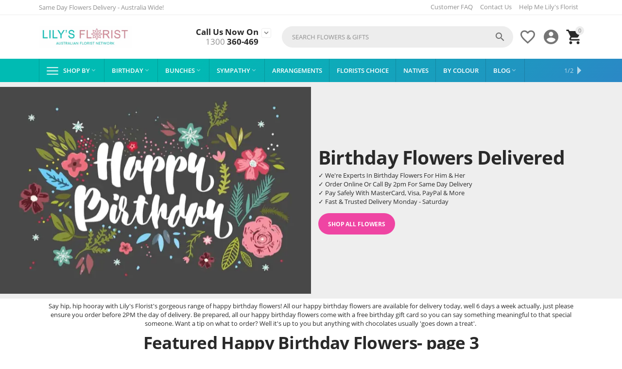

--- FILE ---
content_type: text/html; charset=utf-8
request_url: https://lilysflorist.com.au/birthday-flowers/page-3/
body_size: 19867
content:
<!DOCTYPE html><html lang="en" dir="ltr" class="" ><head><title>Happy Birthday Flowers: Australia Wide Delivery | Lily&#039;s Florist - page 3</title><base href="https://lilysflorist.com.au/"/><meta http-equiv="Content-Type" content="text/html; charset=utf-8" data-ca-mode="ultimate"/><meta name="viewport" content="initial-scale=1.0, user-scalable=yes, width=device-width"/><meta name="description" content="If you are looking at sending Birthday Flowers as a gift for a loved one or friend Lily&#039;s Florist will look after you. Birthday Flowers from just $28. - page 3"><meta name="keywords" content="happy Birthday Flowers"/><meta name="format-detection" content="telephone=no"><link rel="canonical" href="https://lilysflorist.com.au/birthday-flowers/page-3/"><link rel="prev" href="https://lilysflorist.com.au/birthday-flowers/page-2/"><meta property="og:type" content="website"><meta property="og:locale" content="en_US"><meta property="og:title" content="Happy Birthday Flowers: Australia Wide Delivery | Lily&#039;s Florist - page 3"><meta property="og:description" content="If you are looking at sending Birthday Flowers as a gift for a loved one or friend Lily&#039;s Florist will look after you. Birthday Flowers from just $28."><meta property="og:url" content="https://lilysflorist.com.au/birthday-flowers/page-3/"><meta property="og:image" content="https://lilysflorist.com.au/images/ab__webp/logos/1/Lily&#039;s_Florist_Australia_png.webp"><link href="https://lilysflorist.com.au/images/ab__webp/logos/1/favicon_zr4q-xm_ico.webp" rel="shortcut icon" type="image/webp"><link rel="preload" crossorigin="anonymous" as="font" href="//themes.googleusercontent.com/static/fonts/opensans/v8/uYKcPVoh6c5R0NpdEY5A-Q.woff" type="font/woff"><link type="text/css" rel="stylesheet" href="https://lilysflorist.com.au/var/cache/misc/assets/design/themes/abt__youpitheme/css/standalone.05f99c3d4688e3f3ff20cd783114a83f.css?1768622227"><script data-no-defer>(function(w,d,s,l,i){w[l]=w[l]||[];w[l].push({'gtm.start':new Date().getTime(),event:'gtm.js'});var f=d.getElementsByTagName(s)[0],j=d.createElement(s),dl=l!='dataLayer'?'&l='+l:'';j.async=true;j. src='//www.googletagmanager.com/gtm.js?id='+i+dl;f.parentNode.insertBefore(j,f);})
(window,document,'script','dataLayer','GTM-T8TJ6FZ');</script><div id="sd-gtm-data" class="hidden" ></div><script data-no-defer>window.lazySizesConfig={loadMode:2,hFac:0.42857142857143,expand:350,expFactor:1,preloadAfterLoad:false};document.addEventListener('lazybeforeunveil',function(e){let element=e.target;var bg=element.getAttribute('data-background-url');if(bg){var bgImg=$(new Image());bgImg.attr('src',bg);bgImg.on('load',function(){$(element).css({'background-image':"url('"+bg+"')"}).removeAttr('data-background-url')});}});</script><link rel="preload" href="https://lilysflorist.com.au/images/ab__webp/logos/1/Lily&#039;s_Florist_Australia_png.webp" as="image"><link rel="preload" href="https://lilysflorist.com.au/images/ab__webp/abt__yt_banners/5/Birthday_Flowers_781w-8s_jpg.webp" as="image"><link rel="preload" href="https://lilysflorist.com.au/images/ab__webp/thumbnails/230/230/detailed/4/Blush_Pinks_Arrangement_With_Free_Chocolates_1m6y-86_jpg.webp" as="image"><link rel="preload" href="https://lilysflorist.com.au/images/ab__webp/thumbnails/230/230/detailed/6/Native_Arrangement_chocolates_jpg.webp" as="image"></head> <body><noscript><iframe src="//www.googletagmanager.com/ns.html?id=GTM-T8TJ6FZ" height="0" width="0" style="display:none;visibility:hidden"></iframe></noscript> <div class="ty-tygh " id="tygh_container"> <div id="ajax_overlay" class="ty-ajax-overlay"></div> <div id="ajax_loading_box" class="ty-ajax-loading-box"></div> <div class="cm-notification-container notification-container"> </div> <div class="ty-helper-container " id="tygh_main_container"> <div class="tygh-top-panel clearfix"> <div class="container-fluid top-grid"> <div class="container-fluid-row container-fluid-row-full-width ypi-top-panel"> <div class="row-fluid "> <div class="span16 "> <div class="row-fluid "> <div class="span4 ypi-title-to-sore"> <div class="ty-wysiwyg-content" data-ca-live-editor-object-id="0" data-ca-live-editor-object-type=""><p>Same Day Flowers Delivery - Australia Wide!</p></div> </div> <div class="span12 ypi-top-links"> <div class=" ty-float-right"> <div class="ty-wysiwyg-content" data-ca-live-editor-object-id="0" data-ca-live-editor-object-type=""></div> </div><div class="top-menu-text-links ty-float-right"> <div class="ty-text-links-wrapper"> <span id="sw_text_links_1470" class="ty-text-links-btn cm-combination visible-phone"> <span class="ty-icon ty-icon-short-list" ></span> <span class="ty-icon ty-icon-down-micro ty-text-links-btn__arrow" ></span> </span> <ul id="text_links_1470" class="ty-text-links cm-popup-box ty-text-links_show_inline"> <li class="ty-text-links__item ty-level-0"> <a class="ty-text-links__a" href="/customer-faq/" > Customer FAQ </a> </li> <li class="ty-text-links__item ty-level-0"> <a class="ty-text-links__a" href="/contact-us/" > Contact Us </a> </li> <li class="ty-text-links__item ty-level-0"> <a class="ty-text-links__a" href="https://lilysflorist.com.au/help-me-lilys-florist/" > Help Me Lily&#039;s Florist </a> </li> </ul> </div> </div> </div> </div> </div> </div> </div> <div class="container-fluid-row ypi-logo"> <div class="row-fluid "> <div class="span3 ypi-logo"> <div class="mfixed-button hidden "> <div class="ty-wysiwyg-content" data-ca-live-editor-object-id="0" data-ca-live-editor-object-type=""><div class="ypi-menu__fixed-button"><i class="material-icons md-48 md-dark">&#xE5D4;</i></div></div> </div><div class="ty-wysiwyg-content" data-ca-live-editor-object-id="0" data-ca-live-editor-object-type=""><link rel="preconnect" href="https://unitedflorists.com.au"></div><div class="ty-wysiwyg-content" data-ca-live-editor-object-id="0" data-ca-live-editor-object-type=""></div><div class="ty-logo-container"> <a href="https://lilysflorist.com.au/" title="Lily&#039;s Florist Australia"> <img class="ty-pict ty-logo-container__image cm-image" id="det_img_36443957" src="https://lilysflorist.com.au/images/ab__webp/logos/1/Lily&#039;s_Florist_Australia_png.webp" width="500" height="122" alt="Lily&#039;s Florist Australia" title="Lily&#039;s Florist Australia"> </a> </div> </div> <div class="span4 phone-links-wrap"> <div class="ty-wysiwyg-content" data-ca-live-editor-object-id="0" data-ca-live-editor-object-type=""><div class="ypi-cr-phone-number"> <div class="ypi-cr-phone"> <div class="ypi-cr-box"> <a href="tel:1300360469" class="t-phone" rel="nofollow" title=""><span></span> Call Us Now On <a href="tel:1300360469" class="t-phone" rel="nofollow" title=""><span>1300</span> 360-469</a> </div> <a onclick="$('.ypi-cr-phone').next().toggleClass('hidden');" rel="nofollow" title=""><i class="material-icons">&#xE313;</i></a> <div class="aditional-links hidden-phone"> <a href="https://lilysflorist.com.au/contact-us/" class="l-contacts hidden-tablet" rel="nofollow" title="">Contact Us</a> </div> </div> <div class="ypi-cr-link pop-up-box hidden"> <a class="closer" onclick="$('.ypi-cr-phone').next().addClass('hidden');" title=""><i class="material-icons">&#xE5CD;</i></a> <div class="ty-cr-work">Call During Business Hours</div> <a href="tel:1300360469" class="n-phone" rel="nofollow" title=""><span>Mon-Fri</span> 7am to 6pm</a><br><a href="tel:1300360469" class="n-phone" rel="nofollow" title=""><span>Sat</span> 7am-12pm<br> <div class="visible-phone"><a href="tel:1300360469" class="n-phone" rel="nofollow" title=""><span>1300</span> 360-469</a><br> <a href="https://lilysflorist.com.au/contact-us/" class="l-contacts" rel="nofollow" title="">Contact Us</a> </div> </div> </div></div> </div> <div class="span9 ypi-cart-user-wrap"> <!--fpc_exclude_339_1474--> <div class="ypi-mini-cart ty-float-right"> <div class="ty-dropdown-box" id="cart_status_1474"> <div id="sw_dropdown_1474" class="ty-dropdown-box__title cm-combination"> <span class="ty-minicart-count ty-hand empty">0</span> <span class="ty-icon material-icons md-36 empty" >&#xE547;</span> </div> <div id="dropdown_1474" class="cm-popup-box ty-dropdown-box__content ty-dropdown-box__content--cart hidden"> <div class="cm-cart-content cm-cart-content-thumb cm-cart-content-delete"> <div class="ty-cart-items"> <div class="ty-cart-items__empty ty-center">Cart is empty</div> </div> <div class="cm-cart-buttons ty-cart-content__buttons buttons-container hidden"> <div class="ty-float-left"> <a href="https://lilysflorist.com.au/cart/" rel="nofollow" class="ty-btn ty-btn__secondary">View cart</a> </div> <div class="ty-float-right"> <a href="https://lilysflorist.com.au/checkout/" class="ty-btn ty-btn__primary " ><span>Secure Checkout</span></a> </div> </div> </div> </div> </div> </div> <!--end_fpc_exclude_339_1474--><!--fpc_exclude_348_1475--> <div class="ty-dropdown-box ypi-mini-user ty-float-right"> <div id="sw_dropdown_1475" class="ty-dropdown-box__title cm-combination unlogged"> <div class="cm-tooltip ty-account-info__title" title="Profile Details"> <span class="ty-icon material-icons md-36" >&#xE853;</span> </div> </div> <div id="dropdown_1475" class="cm-popup-box ty-dropdown-box__content hidden"> <div id="account_info_1475"> <ul class="ty-account-info"> <li class="ty-account-info__item ty-dropdown-box__item"><a class="ty-account-info__a underlined" href="https://lilysflorist.com.au/search-orders/" rel="nofollow">Orders</a></li> <li class="ty-account-info__item ty-dropdown-box__item"><a class="ty-account-info__a" href="https://lilysflorist.com.au/flower-wishlist/" rel="nofollow">Wish List</a></li> </ul> <div class="ty-account-info__buttons buttons-container"> <a href="https://lilysflorist.com.au/customer-sign-in/?return_url=index.php%3Fdispatch%3Dcategories.view%26category_id%3D182%26page%3D3" data-ca-target-id="login_block1475" class="cm-dialog-opener cm-dialog-auto-size ty-btn ty-btn__secondary" rel="nofollow">Sign in</a><a href="https://lilysflorist.com.au/new-account/" rel="nofollow" class="ty-btn ty-btn__primary">Register</a> <div id="login_block1475" class="hidden" title="Sign in"> <div class="ty-login-popup"> <div id="popup1475_login_popup_form_container"> <form name="popup1475_form" action="https://lilysflorist.com.au/" method="post" class="cm-ajax cm-ajax-full-render"> <input type="hidden" name="result_ids" value="popup1475_login_popup_form_container"> <input type="hidden" name="login_block_id" value="popup1475"> <input type="hidden" name="quick_login" value="1"> <input type="hidden" name="return_url" value="index.php?dispatch=categories.view&amp;category_id=182&amp;page=3"> <input type="hidden" name="redirect_url" value="index.php?dispatch=categories.view&amp;category_id=182&amp;page=3"> <div class="ty-control-group"> <label for="login_popup1475" class="ty-login__filed-label ty-control-group__label cm-required cm-trim cm-email">E-mail</label> <input type="text" id="login_popup1475" name="user_login" size="30" value="" class="ty-login__input cm-focus"> </div> <div class="ty-control-group ty-password-forgot"> <label for="psw_popup1475" class="ty-login__filed-label ty-control-group__label ty-password-forgot__label cm-required">Password</label><a href="https://lilysflorist.com.au/index.php?dispatch=auth.recover_password" class="ty-password-forgot__a" tabindex="5">Forgot your password?</a> <input type="password" id="psw_popup1475" name="password" size="30" value="" class="ty-login__input" maxlength="32"> </div> <div class="ty-login-reglink ty-center"> <a class="ty-login-reglink__a" href="https://lilysflorist.com.au/new-account/" rel="nofollow">Register for a new account</a> </div> <div class="buttons-container clearfix"> <div class="ty-float-right"> <button class="ty-btn__login ty-btn__secondary ty-btn" type="submit" name="dispatch[auth.login]" ><span>Sign in</span></button> </div> <div class="ty-login__remember-me"> <label for="remember_me_popup1475" class="ty-login__remember-me-label"><input class="checkbox" type="checkbox" name="remember_me" id="remember_me_popup1475" value="Y">Remember me</label> </div> </div> <input type="hidden" name="security_hash" class="cm-no-hide-input" value="f6f1b4831967887ca4ce40548b8c4d64"></form> </div> </div> </div> </div> </div> </div> </div> <!--end_fpc_exclude_348_1475--><div class=" ty-float-right"> <div id="wish_list_abt__yt_top_buttons"> <a class="cm-tooltip ty-wishlist__a" href="https://lilysflorist.com.au/flower-wishlist/" rel="nofollow" title="View wish list"><span class="ty-icon material-icons md-36 md-dark" >&#xE87E;</span></a> </div> </div><div class="ypi-search ty-float-right"> <div class="ty-search-block"> <form action="https://lilysflorist.com.au/" name="search_form" method="get"> <input type="hidden" name="match" value="all"> <input type="hidden" name="subcats" value="Y"> <input type="hidden" name="pcode_from_q" value="Y"> <input type="hidden" name="pshort" value="Y"> <input type="hidden" name="pfull" value="Y"> <input type="hidden" name="pname" value="Y"> <input type="hidden" name="pkeywords" value="Y"> <input type="hidden" name="search_performed" value="Y"> <input type="text" name="q" value="" id="search_input" title="Search flowers &amp; gifts" class="ty-search-block__input cm-hint"><button title="Search" class="ty-search-magnifier" type="submit"><span class="ty-icon material-icons md-24 md-dark" >&#xE8B6;</span></button> <input type="hidden" name="dispatch" value="products.search"> <input type="hidden" name="security_hash" class="cm-no-hide-input" value="f6f1b4831967887ca4ce40548b8c4d64"></form> </div> </div> </div> </div> </div> </div> </div> <div class="tygh-header clearfix"> <div class="container-fluid header-grid"> <div class="container-fluid-row container-fluid-row-full-width top-menu-grid"> <div class="row-fluid "> <div class="span16 "> <div class="top-menu "> <div class="abt_up-menu extended"><div class="ty-menu__wrapper"><ul class="ty-menu__items cm-responsive-menu"><li class="ty-menu__item ty-menu__menu-btn visible-phone cm-responsive-menu-toggle-main"><a class="ty-menu__item-link"><span class="ty-icon material-icons" >&#xE5D2;</span><span>Menu</span></a></li><li class="ty-menu__item cm-menu-item-responsive ty-menu-item__office" data-subitems-count="8" data-settings-cols="4"><a class="ty-menu__item-toggle visible-phone cm-responsive-menu-toggle"><span class="ty-icon ty-menu__icon-open material-icons" >&#xE145;</span><span class="ty-icon ty-menu__icon-hide material-icons" >&#xE15B;</span></a><a href="https://lilysflorist.com.au/all-flowers/" class="ty-menu__item-link a-first-lvl"><span class="item-with-icon"> <img class="ty-pict mwi-img lazyload cm-image" data-src="https://lilysflorist.com.au/images/ab__webp/abt__yt_mwi__icon/2/Shob_By_png.webp" alt="" title="" src="[data-uri]" width="64" height="64"> <bdi>Shop By<span class="ty-icon icon-down-dir material-icons" >&#xE5CF;</span></bdi></span></a><div class="ty-menu__submenu" id="topmenu_350_681"> <ul class="ty-menu__submenu-items lot-children cm-responsive-menu-submenu" style="min-height: 450px"> <li class="ty-menu__submenu-col" style="width: 25%"><div class="ty-top-mine__submenu-col" data-elem-index="0"><div class="ty-menu__submenu-item-header"><a href="https://lilysflorist.com.au/seasonal-occasions/" class="ty-menu__submenu-link"><bdi>Seasonal Occasions</bdi></a></div><a class="ty-menu__item-toggle visible-phone cm-responsive-menu-toggle"><i class="ty-menu__icon-open material-icons">&#xE145;</i><i class="ty-menu__icon-hide material-icons">&#xE15B;</i></a><div class="ty-menu__submenu"><div class="ty-menu__submenu-list hiddenCol cm-responsive-menu-submenu" style="height: 105px"><div class="ty-menu__submenu-item"><a href="/valentines-day-flowers/" class="ty-menu__submenu-link"><bdi>Valentine&#039;s Day</bdi></a></div><div class="ty-menu__submenu-item"><a href="/mothers-day-flowers/" class="ty-menu__submenu-link"><bdi>Mother&#039;s Day</bdi></a></div><div class="ty-menu__submenu-item"><a href="/christmas-flowers/" class="ty-menu__submenu-link"><bdi>Christmas</bdi></a></div><div class="ty-menu__submenu-item"><a href="/international-womens-day-flowers/" class="ty-menu__submenu-link"><bdi>International Women’s Day</bdi></a></div><div class="ty-menu__submenu-item"><a href="/fathers-day-flowers/" class="ty-menu__submenu-link"><bdi>Father&#039;s Day</bdi></a></div><div class="ty-menu__submenu-item"><a href="/secretarys-day-flowers/" class="ty-menu__submenu-link"><bdi>Secretary&#039;s Day</bdi></a></div> </div><span class="link-more"><span>More</span><i class="material-icons">&#xE5DB;</i></span></div></div><div class="ty-top-mine__submenu-col" data-elem-index="1"><div class="ty-menu__submenu-item-header"><a href="https://lilysflorist.com.au/seasonal-occasions/" class="ty-menu__submenu-link"><bdi>Special Occasions</bdi></a></div><a class="ty-menu__item-toggle visible-phone cm-responsive-menu-toggle"><i class="ty-menu__icon-open material-icons">&#xE145;</i><i class="ty-menu__icon-hide material-icons">&#xE15B;</i></a><div class="ty-menu__submenu"><div class="ty-menu__submenu-list hiddenCol cm-responsive-menu-submenu" style="height: 105px"><div class="ty-menu__submenu-item"><a href="/love-romance-flowers/" class="ty-menu__submenu-link"><bdi>Romance</bdi></a></div><div class="ty-menu__submenu-item"><a href="/anniversary-flowers/" class="ty-menu__submenu-link"><bdi>Anniversary</bdi></a></div><div class="ty-menu__submenu-item"><a href="/birthday-flowers/" class="ty-menu__submenu-link"><bdi>Birthdays </bdi></a></div><div class="ty-menu__submenu-item"><a href="/new-baby-flowers-gifts/" class="ty-menu__submenu-link"><bdi>New Baby</bdi></a></div><div class="ty-menu__submenu-item"><a href="/sympathy-flowers/" class="ty-menu__submenu-link"><bdi>Funerals</bdi></a></div><div class="ty-menu__submenu-item"><a href="https://lilysflorist.com.au/buy-flowers-engagement/" class="ty-menu__submenu-link"><bdi>Engagements</bdi></a></div> </div><span class="link-more"><span>More</span><i class="material-icons">&#xE5DB;</i></span></div></div></li><li class="ty-menu__submenu-col" style="width: 25%"><div class="ty-top-mine__submenu-col" data-elem-index="2"><div class="ty-menu__submenu-item-header"><a href="https://lilysflorist.com.au/love-and-friendship/" class="ty-menu__submenu-link"><bdi>General Occasions</bdi></a></div><a class="ty-menu__item-toggle visible-phone cm-responsive-menu-toggle"><i class="ty-menu__icon-open material-icons">&#xE145;</i><i class="ty-menu__icon-hide material-icons">&#xE15B;</i></a><div class="ty-menu__submenu"><div class="ty-menu__submenu-list hiddenCol cm-responsive-menu-submenu" style="height: 105px"><div class="ty-menu__submenu-item"><a href="https://lilysflorist.com.au/flowers-for-housewarming/" class="ty-menu__submenu-link"><bdi>Housewarming</bdi></a></div><div class="ty-menu__submenu-item"><a href="/im-sorry-flowers/" class="ty-menu__submenu-link"><bdi>I&#039;m Sorry</bdi></a></div><div class="ty-menu__submenu-item"><a href="/thinking-of-you-flowers/" class="ty-menu__submenu-link"><bdi>Thinking Of You</bdi></a></div><div class="ty-menu__submenu-item"><a href="/hospital-flowers-austraila/" class="ty-menu__submenu-link"><bdi>Hospital</bdi></a></div><div class="ty-menu__submenu-item"><a href="/just-because-flowers/" class="ty-menu__submenu-link"><bdi>Just Because</bdi></a></div><div class="ty-menu__submenu-item"><a href="/thank-you-flowers/" class="ty-menu__submenu-link"><bdi>Thank You</bdi></a></div> </div><span class="link-more"><span>More</span><i class="material-icons">&#xE5DB;</i></span></div></div><div class="ty-top-mine__submenu-col" data-elem-index="3"><div class="ty-menu__submenu-item-header"><a href="https://lilysflorist.com.au/other-collections/" class="ty-menu__submenu-link"><bdi>Other Collections</bdi></a></div><a class="ty-menu__item-toggle visible-phone cm-responsive-menu-toggle"><i class="ty-menu__icon-open material-icons">&#xE145;</i><i class="ty-menu__icon-hide material-icons">&#xE15B;</i></a><div class="ty-menu__submenu"><div class="ty-menu__submenu-list cm-responsive-menu-submenu"><div class="ty-menu__submenu-item"><a href="/graduations-flowers/" class="ty-menu__submenu-link"><bdi>Graduation</bdi></a></div><div class="ty-menu__submenu-item"><a href="/celebration-flowers/" class="ty-menu__submenu-link"><bdi>Celebration</bdi></a></div><div class="ty-menu__submenu-item"><a href="/celebration-flowers/" class="ty-menu__submenu-link"><bdi>Congratulations</bdi></a></div><div class="ty-menu__submenu-item"><a href="https://lilysflorist.com.au/easter-flowers/" class="ty-menu__submenu-link"><bdi>Easter</bdi></a></div><div class="ty-menu__submenu-item"><a href="/get-well-flowers-delivered/" class="ty-menu__submenu-link"><bdi>Get Well</bdi></a></div> </div></div></div></li><li class="ty-menu__submenu-col" style="width: 25%"><div class="ty-top-mine__submenu-col" data-elem-index="4"><div class="ty-menu__submenu-item-header"><a href="https://lilysflorist.com.au/colours/" class="ty-menu__submenu-link"><bdi>Colour</bdi></a></div><a class="ty-menu__item-toggle visible-phone cm-responsive-menu-toggle"><i class="ty-menu__icon-open material-icons">&#xE145;</i><i class="ty-menu__icon-hide material-icons">&#xE15B;</i></a><div class="ty-menu__submenu"><div class="ty-menu__submenu-list hiddenCol cm-responsive-menu-submenu" style="height: 105px"><div class="ty-menu__submenu-item"><a href="/orange-flowers/" class="ty-menu__submenu-link"><bdi>Orange</bdi></a></div><div class="ty-menu__submenu-item"><a href="/pink-flowers/" class="ty-menu__submenu-link"><bdi>Pink</bdi></a></div><div class="ty-menu__submenu-item"><a href="/red-flowers/" class="ty-menu__submenu-link"><bdi>Red</bdi></a></div><div class="ty-menu__submenu-item"><a href="/mixed-flowers/" class="ty-menu__submenu-link"><bdi>Mixed</bdi></a></div><div class="ty-menu__submenu-item"><a href="/yellow-flowers/" class="ty-menu__submenu-link"><bdi>Yellow</bdi></a></div><div class="ty-menu__submenu-item"><a href="/white-flowers/" class="ty-menu__submenu-link"><bdi>White</bdi></a></div><div class="ty-menu__submenu-item"><a href="purple-flowers/" class="ty-menu__submenu-link"><bdi>Purple</bdi></a></div><div class="ty-menu__submenu-item"><a href="/blue-flowers/" class="ty-menu__submenu-link"><bdi>Blue</bdi></a></div> </div><span class="link-more"><span>More</span><i class="material-icons">&#xE5DB;</i></span></div></div><div class="ty-top-mine__submenu-col" data-elem-index="5"><div class="ty-menu__submenu-item-header"><a href="https://lilysflorist.com.au/best-selling-flowers" class="ty-menu__submenu-link"><bdi>Customer Favourites</bdi></a></div><a class="ty-menu__item-toggle visible-phone cm-responsive-menu-toggle"><i class="ty-menu__icon-open material-icons">&#xE145;</i><i class="ty-menu__icon-hide material-icons">&#xE15B;</i></a><div class="ty-menu__submenu"><div class="ty-menu__submenu-list hiddenCol cm-responsive-menu-submenu" style="height: 105px"><div class="ty-menu__submenu-item"><a href="/deal-of-the-day-bunch/" class="ty-menu__submenu-link"><bdi>Deal Of The Day</bdi></a></div><div class="ty-menu__submenu-item"><a href="/best-selling-flowers/" class="ty-menu__submenu-link"><bdi>Bestsellers</bdi></a></div><div class="ty-menu__submenu-item"><a href="/all-flowers" class="ty-menu__submenu-link"><bdi>Entire Range</bdi></a></div><div class="ty-menu__submenu-item"><a href="/colourful-bunch-with-free-chocolates/" class="ty-menu__submenu-link"><bdi>Bunch &amp; Including Chocolates</bdi></a></div><div class="ty-menu__submenu-item"><a href="/florists-choice-bunch/" class="ty-menu__submenu-link"><bdi>Florists Choice Bunch</bdi></a></div><div class="ty-menu__submenu-item"><a href="/colourful-bunch-with-chocolates/" class="ty-menu__submenu-link"><bdi>Colourful Bunch With Chocolates</bdi></a></div> </div><span class="link-more"><span>More</span><i class="material-icons">&#xE5DB;</i></span></div></div></li><li class="ty-menu__submenu-col" style="width: 25%"><div class="ty-top-mine__submenu-col" data-elem-index="6"><div class="ty-menu__submenu-item-header"><a href="https://lilysflorist.com.au/all-flowers/" class="ty-menu__submenu-link"><bdi>Flower Styles</bdi></a></div><a class="ty-menu__item-toggle visible-phone cm-responsive-menu-toggle"><i class="ty-menu__icon-open material-icons">&#xE145;</i><i class="ty-menu__icon-hide material-icons">&#xE15B;</i></a><div class="ty-menu__submenu"><div class="ty-menu__submenu-list cm-responsive-menu-submenu"><div class="ty-menu__submenu-item"><a href="/flower-bunches" class="ty-menu__submenu-link"><bdi>Bunches</bdi></a></div><div class="ty-menu__submenu-item"><a href="/flower-arrangements/" class="ty-menu__submenu-link"><bdi>Arrangements</bdi></a></div><div class="ty-menu__submenu-item"><a href="/all-flowers/" class="ty-menu__submenu-link"><bdi>All Styles</bdi></a></div> </div></div></div><div class="ty-top-mine__submenu-col" data-elem-index="7"><div class="ty-menu__submenu-item-header"><a href="https://lilysflorist.com.au/flower-types/" class="ty-menu__submenu-link"><bdi>Flower Types</bdi></a></div><a class="ty-menu__item-toggle visible-phone cm-responsive-menu-toggle"><i class="ty-menu__icon-open material-icons">&#xE145;</i><i class="ty-menu__icon-hide material-icons">&#xE15B;</i></a><div class="ty-menu__submenu"><div class="ty-menu__submenu-list cm-responsive-menu-submenu"><div class="ty-menu__submenu-item"><a href="/mixed-flowers/" class="ty-menu__submenu-link"><bdi>Mixed</bdi></a></div><div class="ty-menu__submenu-item"><a href="/daises/" class="ty-menu__submenu-link"><bdi>Gerberas</bdi></a></div><div class="ty-menu__submenu-item"><a href="/native-flowers/" class="ty-menu__submenu-link"><bdi>Natives</bdi></a></div><div class="ty-menu__submenu-item"><a href="/roses/" class="ty-menu__submenu-link"><bdi>Roses</bdi></a></div><div class="ty-menu__submenu-item"><a href="/lilies/" class="ty-menu__submenu-link"><bdi>Lilies</bdi></a></div> </div></div></div></li> </ul> </div></li><li class="ty-menu__item cm-menu-item-responsive" data-subitems-count="4" data-settings-cols="4"><a class="ty-menu__item-toggle visible-phone cm-responsive-menu-toggle"><span class="ty-icon ty-menu__icon-open material-icons" >&#xE145;</span><span class="ty-icon ty-menu__icon-hide material-icons" >&#xE15B;</span></a><a href="/birthday-flowers/" class="ty-menu__item-link a-first-lvl"><span><bdi>Birthday<span class="ty-icon icon-down-dir material-icons" >&#xE5CF;</span></bdi></span></a><div class="ty-menu__submenu" id="topmenu_350_864"> <ul class="ty-menu__submenu-items lot-children cm-responsive-menu-submenu" style="min-height: 450px"> <li class="ty-menu__submenu-col" style="width: 25%"><div class="ty-top-mine__submenu-col" data-elem-index="0"><div class="ty-menu__submenu-item-header"><a href="javascript:void(0)" class="ty-menu__submenu-link"><bdi>Featured Birthday Flowers</bdi></a></div><a class="ty-menu__item-toggle visible-phone cm-responsive-menu-toggle"><i class="ty-menu__icon-open material-icons">&#xE145;</i><i class="ty-menu__icon-hide material-icons">&#xE15B;</i></a><div class="ty-menu__submenu"><div class="ty-menu__submenu-list cm-responsive-menu-submenu"><div class="ty-menu__submenu-item"><a href="https://lilysflorist.com.au/birthday-flowers/" class="ty-menu__submenu-link"><bdi>All Birthday Flowers</bdi></a></div><div class="ty-menu__submenu-item"><a href="https://lilysflorist.com.au/best-selling-birthday-flowers/" class="ty-menu__submenu-link"><bdi>Birthday Bestsellers</bdi></a></div><div class="ty-menu__submenu-item"><a href="https://lilysflorist.com.au/flowers-under-60/" class="ty-menu__submenu-link"><bdi>Birthday Under $60</bdi></a></div> </div></div></div></li><li class="ty-menu__submenu-col" style="width: 25%"><div class="ty-top-mine__submenu-col" data-elem-index="1"><div class="ty-menu__submenu-item-header"><a href="javascript:void(0)" class="ty-menu__submenu-link"><bdi>Shop By Birthday Category</bdi></a></div><a class="ty-menu__item-toggle visible-phone cm-responsive-menu-toggle"><i class="ty-menu__icon-open material-icons">&#xE145;</i><i class="ty-menu__icon-hide material-icons">&#xE15B;</i></a><div class="ty-menu__submenu"><div class="ty-menu__submenu-list cm-responsive-menu-submenu"><div class="ty-menu__submenu-item"><a href="https://lilysflorist.com.au/birthday-flowers/" class="ty-menu__submenu-link"><bdi>Birthday Flowers</bdi></a></div><div class="ty-menu__submenu-item"><a href="https://lilysflorist.com.au/roses/" class="ty-menu__submenu-link"><bdi>Birthday Roses</bdi></a></div><div class="ty-menu__submenu-item"><a href="https://lilysflorist.com.au/birthday-gifts/" class="ty-menu__submenu-link"><bdi>Birthday Gifts</bdi></a></div> </div></div></div></li><li class="ty-menu__submenu-col" style="width: 25%"><div class="ty-top-mine__submenu-col" data-elem-index="2"><div class="ty-menu__submenu-item-header"><a href="https://lilysflorist.com.au/birthday-gifts/" class="ty-menu__submenu-link"><bdi>Shop by Recipient</bdi></a></div><a class="ty-menu__item-toggle visible-phone cm-responsive-menu-toggle"><i class="ty-menu__icon-open material-icons">&#xE145;</i><i class="ty-menu__icon-hide material-icons">&#xE15B;</i></a><div class="ty-menu__submenu"><div class="ty-menu__submenu-list hiddenCol cm-responsive-menu-submenu" style="height: 105px"><div class="ty-menu__submenu-item"><a href="https://lilysflorist.com.au/birthday-flowers-for-mum/" class="ty-menu__submenu-link"><bdi>For Mum</bdi></a></div><div class="ty-menu__submenu-item"><a href="https://lilysflorist.com.au/birthday-flowers-for-friend/" class="ty-menu__submenu-link"><bdi>For Friend</bdi></a></div><div class="ty-menu__submenu-item"><a href="https://lilysflorist.com.au/birthday-flowers-for-wife/" class="ty-menu__submenu-link"><bdi>For Wife</bdi></a></div><div class="ty-menu__submenu-item"><a href="https://lilysflorist.com.au/birthday-flowers-for-daughter/" class="ty-menu__submenu-link"><bdi>For Daughter</bdi></a></div><div class="ty-menu__submenu-item"><a href="https://lilysflorist.com.au/birthday-flowers-gifts-him/" class="ty-menu__submenu-link"><bdi>For Him</bdi></a></div><div class="ty-menu__submenu-item"><a href="/all-flowers/" class="ty-menu__submenu-link"><bdi>All Recipients</bdi></a></div> </div><span class="link-more"><span>More</span><i class="material-icons">&#xE5DB;</i></span></div></div></li><li class="ty-menu__submenu-col" style="width: 25%"><div class="ty-top-mine__submenu-col" data-elem-index="3"><div class="ty-menu__submenu-item-header"><a href="https://lilysflorist.com.au/birthday-flowers/" class="ty-menu__submenu-link"><bdi>By Age</bdi></a></div><a class="ty-menu__item-toggle visible-phone cm-responsive-menu-toggle"><i class="ty-menu__icon-open material-icons">&#xE145;</i><i class="ty-menu__icon-hide material-icons">&#xE15B;</i></a><div class="ty-menu__submenu"><div class="ty-menu__submenu-list hiddenCol cm-responsive-menu-submenu" style="height: 105px"><div class="ty-menu__submenu-item"><a href="https://lilysflorist.com.au/30th-birthday-flowers/" class="ty-menu__submenu-link"><bdi>30th Birthday Flowers</bdi></a></div><div class="ty-menu__submenu-item"><a href="https://lilysflorist.com.au/40th-birthday-flowers/" class="ty-menu__submenu-link"><bdi>40th Birthday Flowers</bdi></a></div><div class="ty-menu__submenu-item"><a href="https://lilysflorist.com.au/50th-birthday-flowers/" class="ty-menu__submenu-link"><bdi>50th Birthday Flowers</bdi></a></div><div class="ty-menu__submenu-item"><a href="https://lilysflorist.com.au/60th-birthday-flowers/" class="ty-menu__submenu-link"><bdi>60th Birthday Flowers</bdi></a></div><div class="ty-menu__submenu-item"><a href="https://lilysflorist.com.au/70th-birthday-flowers/" class="ty-menu__submenu-link"><bdi>70th Birthday Flowers</bdi></a></div><div class="ty-menu__submenu-item"><a href="https://lilysflorist.com.au/80th-birthday-flowers/" class="ty-menu__submenu-link"><bdi>80th Birthday Flowers</bdi></a></div><div class="ty-menu__submenu-item"><a href="https://lilysflorist.com.au/90th-birthday-flowers/" class="ty-menu__submenu-link"><bdi>90th Birthday Flowers</bdi></a></div> </div><span class="link-more"><span>More</span><i class="material-icons">&#xE5DB;</i></span></div></div></li> </ul> </div></li><li class="ty-menu__item cm-menu-item-responsive" data-subitems-count="2" data-settings-cols="4"><a class="ty-menu__item-toggle visible-phone cm-responsive-menu-toggle"><span class="ty-icon ty-menu__icon-open material-icons" >&#xE145;</span><span class="ty-icon ty-menu__icon-hide material-icons" >&#xE15B;</span></a><a href="/flower-bunches/" class="ty-menu__item-link a-first-lvl"><span><bdi>Bunches<span class="ty-icon icon-down-dir material-icons" >&#xE5CF;</span></bdi></span></a><div class="ty-menu__submenu" id="topmenu_350_891"> <ul class="ty-menu__submenu-items ty-menu__submenu-items-simple cm-responsive-menu-submenu" style="min-height: 450px"> <li class="ty-menu__submenu-item" style="width: 25%"><a class="ty-menu__submenu-link" href="/flower-bunches/"><bdi>All Bunches</bdi></a></li><li class="ty-menu__submenu-item" style="width: 25%"><a class="ty-menu__submenu-link" href="/flowers-with-a-vase/"><bdi>Flowers In A Vase</bdi></a></li> </ul> </div></li><li class="ty-menu__item cm-menu-item-responsive" data-subitems-count="2" data-settings-cols="4"><a class="ty-menu__item-toggle visible-phone cm-responsive-menu-toggle"><span class="ty-icon ty-menu__icon-open material-icons" >&#xE145;</span><span class="ty-icon ty-menu__icon-hide material-icons" >&#xE15B;</span></a><a href="/sympathy-flowers/" class="ty-menu__item-link a-first-lvl"><span><bdi>Sympathy<span class="ty-icon icon-down-dir material-icons" >&#xE5CF;</span></bdi></span></a><div class="ty-menu__submenu" id="topmenu_350_711"> <ul class="ty-menu__submenu-items cm-responsive-menu-submenu" style="min-height: 450px"> <li class="ty-menu__submenu-col" style="width: 25%"><div class="ty-top-mine__submenu-col" data-elem-index="0"><div class="ty-menu__submenu-item-header"><a href="https://lilysflorist.com.au/sympathy-occasions/" class="ty-menu__submenu-link"><bdi>Share Your Sympathy</bdi></a></div><a class="ty-menu__item-toggle visible-phone cm-responsive-menu-toggle"><i class="ty-menu__icon-open material-icons">&#xE145;</i><i class="ty-menu__icon-hide material-icons">&#xE15B;</i></a><div class="ty-menu__submenu"><div class="ty-menu__submenu-list cm-responsive-menu-submenu"><div class="ty-menu__submenu-item"><a href="https://lilysflorist.com.au/sympathy-flowers-for-home/" class="ty-menu__submenu-link"><bdi>The Home</bdi></a></div><div class="ty-menu__submenu-item"><a href="https://lilysflorist.com.au/sympathy-flowers-for-a-funeral/" class="ty-menu__submenu-link"><bdi>The Funeral</bdi></a></div><div class="ty-menu__submenu-item"><a href="https://lilysflorist.com.au/sympathy-white-flowers/" class="ty-menu__submenu-link"><bdi>White Flowers</bdi></a></div><div class="ty-menu__submenu-item"><a href="https://lilysflorist.com.au/sympathy-wreaths-and-sheaths/" class="ty-menu__submenu-link"><bdi>Wreaths &amp; Sheaths</bdi></a></div><div class="ty-menu__submenu-item"><a href="https://lilysflorist.com.au/sympathy-flowers/" class="ty-menu__submenu-link"><bdi>All Sympathy Flowers</bdi></a></div> </div></div></div></li><li class="ty-menu__submenu-col" style="width: 25%"><div class="ty-top-mine__submenu-col" data-elem-index="1"><div class="ty-menu__submenu-item-header"><a href="javascript:void(0)" class="ty-menu__submenu-link"><bdi>By Flower Type</bdi></a></div><a class="ty-menu__item-toggle visible-phone cm-responsive-menu-toggle"><i class="ty-menu__icon-open material-icons">&#xE145;</i><i class="ty-menu__icon-hide material-icons">&#xE15B;</i></a><div class="ty-menu__submenu"><div class="ty-menu__submenu-list cm-responsive-menu-submenu"><div class="ty-menu__submenu-item"><a href="https://lilysflorist.com.au/sympathy-lilies/" class="ty-menu__submenu-link"><bdi>Sympathy Lilies</bdi></a></div><div class="ty-menu__submenu-item"><a href="https://lilysflorist.com.au/sympathy-roses/" class="ty-menu__submenu-link"><bdi>Sympathy Roses</bdi></a></div><div class="ty-menu__submenu-item"><a href="https://lilysflorist.com.au/sympathy-native-flowers/" class="ty-menu__submenu-link"><bdi>Sympathy Natives</bdi></a></div><div class="ty-menu__submenu-item"><a href="https://lilysflorist.com.au/sympathy-flowers/" class="ty-menu__submenu-link"><bdi>All Sympathy Flowers</bdi></a></div> </div></div></div></li> </ul> </div></li><li class="ty-menu__item ty-menu__item-nodrop cm-menu-item-responsive" data-subitems-count="0" data-settings-cols="4"><a href="/flower-arrangements/" class="ty-menu__item-link a-first-lvl"><span><bdi>Arrangements</bdi></span></a></li><li class="ty-menu__item ty-menu__item-nodrop cm-menu-item-responsive" data-subitems-count="0" data-settings-cols="4"><a href="/florists-choice/" class="ty-menu__item-link a-first-lvl"><span><bdi>Florists Choice</bdi></span></a></li><li class="ty-menu__item ty-menu__item-nodrop cm-menu-item-responsive" data-subitems-count="0" data-settings-cols="4"><a href="https://lilysflorist.com.au/native-flowers/" class="ty-menu__item-link a-first-lvl"><span><bdi>Natives</bdi></span></a></li><li class="ty-menu__item ty-menu__item-nodrop cm-menu-item-responsive" data-subitems-count="0" data-settings-cols="4"><a href="https://lilysflorist.com.au/colours/" class="ty-menu__item-link a-first-lvl"><span><bdi>By Colour</bdi></span></a></li><li class="ty-menu__item cm-menu-item-responsive" data-subitems-count="11" data-settings-cols="4"><a class="ty-menu__item-toggle visible-phone cm-responsive-menu-toggle"><span class="ty-icon ty-menu__icon-open material-icons" >&#xE145;</span><span class="ty-icon ty-menu__icon-hide material-icons" >&#xE15B;</span></a><a href="/blog/" class="ty-menu__item-link a-first-lvl"><span><bdi>Blog<span class="ty-icon icon-down-dir material-icons" >&#xE5CF;</span></bdi></span></a><div class="ty-menu__submenu" id="topmenu_350_947"> <ul class="ty-menu__submenu-items lot-children cm-responsive-menu-submenu" style="min-height: 450px"> <li class="ty-menu__submenu-col" style="width: 25%"><div class="ty-top-mine__submenu-col" data-elem-index="0"><div class="ty-menu__submenu-item-header"><a href="/blog/" class="ty-menu__submenu-link"><bdi>All News</bdi></a></div><div class="ty-menu__submenu"><div class="ty-menu__submenu-list cm-responsive-menu-submenu"></div></div></div><div class="ty-top-mine__submenu-col" data-elem-index="1"><div class="ty-menu__submenu-item-header"><a href="https://lilysflorist.com.au/blog/b/" class="ty-menu__submenu-link"><bdi>Best Flowers For</bdi></a></div><a class="ty-menu__item-toggle visible-phone cm-responsive-menu-toggle"><i class="ty-menu__icon-open material-icons">&#xE145;</i><i class="ty-menu__icon-hide material-icons">&#xE15B;</i></a><div class="ty-menu__submenu"><div class="ty-menu__submenu-list hiddenCol cm-responsive-menu-submenu" style="height: 105px"><div class="ty-menu__submenu-item"><a href="https://lilysflorist.com.au/blog/b/best-flowers-for-birthdays/" class="ty-menu__submenu-link"><bdi>Best Flowers for Birthdays</bdi></a></div><div class="ty-menu__submenu-item"><a href="https://lilysflorist.com.au/blog/b/best-flowers-for-mothers-day/" class="ty-menu__submenu-link"><bdi>Best Flowers for Mother&#039;s Day</bdi></a></div><div class="ty-menu__submenu-item"><a href="https://lilysflorist.com.au/blog/b/how-to-choose-the-right-hospital-flowers/" class="ty-menu__submenu-link"><bdi>Best Flower for Hospital</bdi></a></div><div class="ty-menu__submenu-item"><a href="https://lilysflorist.com.au/blog/b/best-flowers-for-im-sorry/" class="ty-menu__submenu-link"><bdi>Best Flowers for an Apology</bdi></a></div><div class="ty-menu__submenu-item"><a href="https://lilysflorist.com.au/blog/b/best-flowers-for-welcoming-a-new-baby/" class="ty-menu__submenu-link"><bdi>Best Flowers for New Baby</bdi></a></div><div class="ty-menu__submenu-item"><a href="https://lilysflorist.com.au/blog/b/best-flowers-for-welcoming-a-new-baby/" class="ty-menu__submenu-link"><bdi>All From Best Series</bdi></a></div> </div><span class="link-more"><span>More</span><i class="material-icons">&#xE5DB;</i></span></div></div><div class="ty-top-mine__submenu-col" data-elem-index="2"><div class="ty-menu__submenu-item-header"><a href="https://lilysflorist.com.au/blog/q/" class="ty-menu__submenu-link"><bdi>DIY Bouquet Design</bdi></a></div><div class="ty-menu__submenu"><div class="ty-menu__submenu-list cm-responsive-menu-submenu"></div></div></div></li><li class="ty-menu__submenu-col" style="width: 25%"><div class="ty-top-mine__submenu-col" data-elem-index="3"><div class="ty-menu__submenu-item-header"><a href="/blog/f/" class="ty-menu__submenu-link"><bdi>Valentine&#039;s Day</bdi></a></div><div class="ty-menu__submenu"><div class="ty-menu__submenu-list cm-responsive-menu-submenu"></div></div></div><div class="ty-top-mine__submenu-col" data-elem-index="4"><div class="ty-menu__submenu-item-header"><a href="https://lilysflorist.com.au/blog/fc/" class="ty-menu__submenu-link"><bdi>Flower Care</bdi></a></div><div class="ty-menu__submenu"><div class="ty-menu__submenu-list cm-responsive-menu-submenu"></div></div></div><div class="ty-top-mine__submenu-col" data-elem-index="5"><div class="ty-menu__submenu-item-header"><a href="https://lilysflorist.com.au/blog/a/" class="ty-menu__submenu-link"><bdi>Funerals</bdi></a></div><div class="ty-menu__submenu"><div class="ty-menu__submenu-list cm-responsive-menu-submenu"></div></div></div></li><li class="ty-menu__submenu-col" style="width: 25%"><div class="ty-top-mine__submenu-col" data-elem-index="6"><div class="ty-menu__submenu-item-header"><a href="https://lilysflorist.com.au/blog/n/" class="ty-menu__submenu-link"><bdi>Australian Native Flowers Guide</bdi></a></div><div class="ty-menu__submenu"><div class="ty-menu__submenu-list cm-responsive-menu-submenu"></div></div></div><div class="ty-top-mine__submenu-col" data-elem-index="7"><div class="ty-menu__submenu-item-header"><a href="https://lilysflorist.com.au/blog/weddings/" class="ty-menu__submenu-link"><bdi>Weddings</bdi></a></div><div class="ty-menu__submenu"><div class="ty-menu__submenu-list cm-responsive-menu-submenu"></div></div></div><div class="ty-top-mine__submenu-col" data-elem-index="8"><div class="ty-menu__submenu-item-header"><a href="https://lilysflorist.com.au/blog/birth-flowers/" class="ty-menu__submenu-link"><bdi>Birth Flowers</bdi></a></div><div class="ty-menu__submenu"><div class="ty-menu__submenu-list cm-responsive-menu-submenu"></div></div></div></li><li class="ty-menu__submenu-col" style="width: 25%"><div class="ty-top-mine__submenu-col" data-elem-index="9"><div class="ty-menu__submenu-item-header"><a href="https://lilysflorist.com.au/christmas-flowers/" class="ty-menu__submenu-link"><bdi>Christmas Series</bdi></a></div><a class="ty-menu__item-toggle visible-phone cm-responsive-menu-toggle"><i class="ty-menu__icon-open material-icons">&#xE145;</i><i class="ty-menu__icon-hide material-icons">&#xE15B;</i></a><div class="ty-menu__submenu"><div class="ty-menu__submenu-list hiddenCol cm-responsive-menu-submenu" style="height: 105px"><div class="ty-menu__submenu-item"><a href="https://lilysflorist.com.au/blog/12-christmas-wreath-decorating-ideas-and-tips/" class="ty-menu__submenu-link"><bdi>12 Christmas Wreath Ideas</bdi></a></div><div class="ty-menu__submenu-item"><a href="https://lilysflorist.com.au/blog/the-significance-of-christmas-colors-in-flower-arrangements/" class="ty-menu__submenu-link"><bdi>Christmas Colours in Flower Arrangements</bdi></a></div><div class="ty-menu__submenu-item"><a href="https://lilysflorist.com.au/blog/holly-and-ivy-ancient-plants-rich-in-christmas-symbolism/" class="ty-menu__submenu-link"><bdi>Holly and Ivy in Christmas Symbolism</bdi></a></div><div class="ty-menu__submenu-item"><a href="https://lilysflorist.com.au/blog/how-to-use-faux-berry-stems-as-christmas-decor/" class="ty-menu__submenu-link"><bdi>Faux Berry Stems As Christmas Decor</bdi></a></div><div class="ty-menu__submenu-item"><a href="https://lilysflorist.com.au/blog/christmas-decorating-using-fresh-flowers/" class="ty-menu__submenu-link"><bdi>Christmas Decorating Using Flowers</bdi></a></div><div class="ty-menu__submenu-item"><a href="https://lilysflorist.com.au/blog/dos-and-donts-when-sending-christmas-flower-gifts/" class="ty-menu__submenu-link"><bdi>Do’s and Don’ts For Xmas Flowers</bdi></a></div> </div><span class="link-more"><span>More</span><i class="material-icons">&#xE5DB;</i></span></div></div><div class="ty-top-mine__submenu-col" data-elem-index="10"><div class="ty-menu__submenu-item-header"><a href="/video-flower-news/" class="ty-menu__submenu-link"><bdi>Video</bdi></a></div><div class="ty-menu__submenu"><div class="ty-menu__submenu-list cm-responsive-menu-submenu"></div></div></div></li> </ul> </div></li><li class="ty-menu__item ty-menu__item-nodrop cm-menu-item-responsive" data-subitems-count="0" data-settings-cols="4"><a href="https://lilysflorist.com.au/about-lilys-florist/" class="ty-menu__item-link a-first-lvl"><span><bdi>Our Story</bdi></span></a></li><li class="ty-menu__item cm-menu-item-responsive"><a class="ty-menu__item-toggle visible-phone cm-responsive-menu-toggle"><span class="ty-icon ty-menu__icon-open material-icons" >&#xE145;</span><span class="ty-icon ty-menu__icon-hide material-icons" >&#xE15B;</span></a><a href="/contact-us/" class="ty-menu__item-link a-first-lvl"><span><bdi>Info<span class="ty-icon icon-down-dir material-icons" >&#xE5CF;</span></bdi></span></a><div class="ty-menu__submenu" id="topmenu_350_948"> <ul class="ty-menu__submenu-items lot-children cm-responsive-menu-submenu" style="min-height: 450px"> <li class="ty-menu__submenu-col" style="width: 25%"><div class="ty-top-mine__submenu-col"><div class="ty-menu__submenu-item-header"><a href="https://lilysflorist.com.au/contact-us/" class="ty-menu__submenu-link"><bdi>Contact Us</bdi></a></div><a class="ty-menu__item-toggle visible-phone cm-responsive-menu-toggle"><i class="ty-menu__icon-open material-icons">&#xE145;</i><i class="ty-menu__icon-hide material-icons">&#xE15B;</i></a><div class="ty-menu__submenu"><div class="ty-menu__submenu-list tree-level-col cm-responsive-menu-submenu"><div class="ty-menu__submenu-item"><a href="https://lilysflorist.com.au/contact-us/" class="ty-menu__submenu-link"><bdi>By Phone</bdi></a></div><div class="ty-menu__submenu-item"><a href="https://lilysflorist.com.au/contact-us/" class="ty-menu__submenu-link"><bdi>By Email</bdi></a></div><div class="ty-menu__submenu-item"><a href="https://lilysflorist.com.au/help-me-lilys-florist/" class="ty-menu__submenu-link"><bdi>Help Me Lily&#039;s Florist</bdi></a></div> </div></div></div><div class="ty-top-mine__submenu-col"><div class="ty-menu__submenu-item-header"><a href="javascript:void(0)" class="ty-menu__submenu-link"><bdi>Customer Information</bdi></a></div><a class="ty-menu__item-toggle visible-phone cm-responsive-menu-toggle"><i class="ty-menu__icon-open material-icons">&#xE145;</i><i class="ty-menu__icon-hide material-icons">&#xE15B;</i></a><div class="ty-menu__submenu"><div class="ty-menu__submenu-list tree-level-col cm-responsive-menu-submenu"><div class="ty-menu__submenu-item"><a href="https://lilysflorist.com.au/customer-faq/" class="ty-menu__submenu-link"><bdi>FAQ</bdi></a></div><div class="ty-menu__submenu-item"><a href="https://lilysflorist.com.au/terms-conditions/" class="ty-menu__submenu-link"><bdi>Terms &amp; Conditions</bdi></a></div><div class="ty-menu__submenu-item"><a href="https://lilysflorist.com.au/privacy-policy/" class="ty-menu__submenu-link"><bdi>Privacy</bdi></a></div><div class="ty-menu__submenu-item"><a href="https://lilysflorist.com.au/the-lilys-florist-difference/" class="ty-menu__submenu-link"><bdi>Why Lily&#039;s Florist</bdi></a></div><div class="ty-menu__submenu-item"><a href="https://lilysflorist.com.au/lilys-florist-reviews/" class="ty-menu__submenu-link"><bdi>Reviews</bdi></a></div><div class="ty-menu__submenu-item"><a href="https://lilysflorist.com.au/about-lilys-florist/" class="ty-menu__submenu-link"><bdi>About Us</bdi></a></div> </div></div></div></li><li class="ty-menu__submenu-col" style="width: 25%"><div class="ty-top-mine__submenu-col"><div class="ty-menu__submenu-item-header"><a href="javascript:void(0)" class="ty-menu__submenu-link"><bdi>Geneal</bdi></a></div><a class="ty-menu__item-toggle visible-phone cm-responsive-menu-toggle"><i class="ty-menu__icon-open material-icons">&#xE145;</i><i class="ty-menu__icon-hide material-icons">&#xE15B;</i></a><div class="ty-menu__submenu"><div class="ty-menu__submenu-list tree-level-col cm-responsive-menu-submenu"><div class="ty-menu__submenu-item"><a href="https://lilysflorist.com.au/need-help-writing-a-gift-card-message/" class="ty-menu__submenu-link"><bdi>Card Message Help</bdi></a></div><div class="ty-menu__submenu-item"><a href="https://lilysflorist.com.au/where-do-your-flowers-come-from/" class="ty-menu__submenu-link"><bdi>Where Our Flowers Come From</bdi></a></div><div class="ty-menu__submenu-item"><a href="https://lilysflorist.com.au/blog/fc/caring-for-your-flowers/" class="ty-menu__submenu-link"><bdi>Flower Care</bdi></a></div><div class="ty-menu__submenu-item"><a href="https://lilysflorist.com.au/lilys-florists-location/" class="ty-menu__submenu-link"><bdi>Where Are We Located</bdi></a></div><div class="ty-menu__submenu-item"><a href="https://lilysflorist.com.au/florist-near-me/" class="ty-menu__submenu-link"><bdi>Florist Near Me</bdi></a></div> </div></div></div></li><li class="ty-menu__submenu-col" style="width: 25%"><div class="ty-top-mine__submenu-col"><div class="ty-menu__submenu-item-header"><a href="javascript:void(0)" class="ty-menu__submenu-link"><bdi>Tools</bdi></a></div><a class="ty-menu__item-toggle visible-phone cm-responsive-menu-toggle"><i class="ty-menu__icon-open material-icons">&#xE145;</i><i class="ty-menu__icon-hide material-icons">&#xE15B;</i></a><div class="ty-menu__submenu"><div class="ty-menu__submenu-list tree-level-col cm-responsive-menu-submenu"><div class="ty-menu__submenu-item"><a href="https://lilysflorist.com.au/flower-freshness-calculator/" class="ty-menu__submenu-link"><bdi>Freshness Calculator</bdi></a></div><div class="ty-menu__submenu-item"><a href="https://lilysflorist.com.au/event-centerpiece-calculator/" class="ty-menu__submenu-link"><bdi>Event Flower Calculator</bdi></a></div> </div></div></div></li><li class="ty-menu__submenu-col" style="width: 25%"><div class="ty-top-mine__submenu-col"><div class="ty-menu__submenu-item-header"><a href="javascript:void(0)" class="ty-menu__submenu-link"><bdi>CBD Flowers</bdi></a></div><a class="ty-menu__item-toggle visible-phone cm-responsive-menu-toggle"><i class="ty-menu__icon-open material-icons">&#xE145;</i><i class="ty-menu__icon-hide material-icons">&#xE15B;</i></a><div class="ty-menu__submenu"><div class="ty-menu__submenu-list tree-level-col cm-responsive-menu-submenu"><div class="ty-menu__submenu-item"><a href="https://lilysflorist.com.au/delivery-locations-in-sydney/" class="ty-menu__submenu-link"><bdi>Sydney</bdi></a></div><div class="ty-menu__submenu-item"><a href="https://lilysflorist.com.au/delivery-locations-in-brisbane/" class="ty-menu__submenu-link"><bdi>Brisbane</bdi></a></div><div class="ty-menu__submenu-item"><a href="https://lilysflorist.com.au/delivery-locations-in-melbourne/" class="ty-menu__submenu-link"><bdi>Melbourne</bdi></a></div><div class="ty-menu__submenu-item"><a href="https://lilysflorist.com.au/delivery-locations-in-perth/" class="ty-menu__submenu-link"><bdi>Perth</bdi></a></div><div class="ty-menu__submenu-item"><a href="https://lilysflorist.com.au/delivery-locations-in-hobart/" class="ty-menu__submenu-link"><bdi>Hobart</bdi></a></div><div class="ty-menu__submenu-item"><a href="https://lilysflorist.com.au/delivery-locations-in-adelaide/" class="ty-menu__submenu-link"><bdi>Adelaide</bdi></a></div><div class="ty-menu__submenu-item"><a href="https://lilysflorist.com.au/delivery-locations-canberra-act/" class="ty-menu__submenu-link"><bdi>Canberra</bdi></a></div> </div></div></div></li> </ul> </div></li> </ul></div><div class="abt_yp_menu-show_more hidden-phone">9/9<i></i></div></div> </div> </div> </div> </div> </div> </div> <div class="tygh-content clearfix"> <div class="container-fluid content-grid ypi-categories_grid"> <div class="container-fluid-row container-fluid-row-no-limit "> <div class="row-fluid "> <div class="span16 "> <div class="homepage-main-banners "> <div id="banner_slider_1522" class="banners owl-carousel abyt-owl-carousel-visible"> <div class="abyt_banner "><div class="abyt-a-bg-banner light width-half"style="background: #eeeeee center;margin:0;height:446px;" > <div class="abyt-a-content double-blocks valign-center align-left" style="height: 446px"> <div class="abyt-a-img"> <img class="ty-pict lazyload cm-image" id="det_img_2336631411" src="https://lilysflorist.com.au/images/ab__webp/abt__yt_banners/5/Birthday_Flowers_781w-8s_jpg.webp" alt="happy Birthday Flowers" title="happy Birthday Flowers" src="[data-uri]" lazy_load_disabled width="675" height="450"> </div> <div class="box bg-opacity-N" style="padding:15px 15px 15px 15px"> <div class="abyt-a-title weight-900" style="font-size: 39px;">Birthday Flowers Delivered</div> <div class="abyt-a-descr" style=" font-size: 13px;">✓ We're Experts In Birthday Flowers For Him & Her<br>✓ Order Online Or Call By 2pm For Same Day Delivery<br>✓ Pay Safely With MasterCard, Visa, PayPal & More<br>✓ Fast & Trusted Delivery Monday - Saturday</div> <div class="abyt-bb-a-button"> <a class="ty-btn ty-btn__primary" style=background:#ef45a3; href="/all-flowers/">Shop All Flowers</a> </div> </div> </div> </div> </div> </div> </div> </div> </div> </div> <div class="container-fluid-row container-fluid-row-full-width "> <div class="row-fluid "> <div class="span16 "> <div class="ty-wysiwyg-content" data-ca-live-editor-object-id="182" data-ca-live-editor-object-type="categories"><p class="text-center">Say hip, hip hooray with Lily's Florist's gorgeous range of happy birthday flowers! All our&nbsp;happy birthday flowers are available for delivery today, well 6 days a week actually, just please ensure you order before 2PM the day of delivery. Be prepared, all our happy birthday flowers come with a free birthday gift card so you can say something meaningful to that special someone. Want a tip on what to order? Well it's up to you but anything with chocolates usually 'goes down a treat'.&nbsp;<br></p></div> </div> </div> </div> <div class="container-fluid-row main-content-grid"> <div class="row-fluid "> <div class="span16 main-content-grid"> <div class="ty-mainbox-container clearfix"> <h1 class="ty-mainbox-title"> <span >Featured Happy Birthday Flowers- page 3</span> </h1> <div class="ty-mainbox-body"><div id="breadcrumbs_307"> <div class="ty-breadcrumbs clearfix do_not_hide"> <span><a href="https://lilysflorist.com.au/" class="ty-breadcrumbs__a"><bdi>Home</bdi></a></span><span class="ty-breadcrumbs__slash">/</span><span><span class="ty-breadcrumbs__current"><bdi>Birthdays</bdi></span></span> </div> </div> <div id="selected_filters_ypi"></div> <div class="ypi-filters-container"> <a id="yt_filters_opener" class="ypi-white-vfbt"><span class="ty-icon material-icons" >&#xE16D;</span></a> </div> <div class="cat-view-grid clearfix" id="category_products_307"> <div class="ty-pagination-container cm-pagination-container" id="pagination_contents"> <div class="hidden"><a data-ca-scroll=".cm-pagination-container" href="" data-ca-page="" data-ca-target-id="pagination_contents"></a></div> <div class="ypi-sort-container"> <div class="ypi-sort-buttons"> <div class="ty-sort-dropdown"> <a id="sw_elm_sort_fields" class="ty-sort-dropdown__wrapper cm-combination"><span class="ty-icon material-icons" >&#xE164;</span><span class="hidden">Sort by Price: Low to High</span></a> <ul id="elm_sort_fields" class="ty-sort-dropdown__content cm-popup-box hidden"> <li class="ypi-sort-active-item"><span>Sort by Price: Low to High</span></li> <li class="sort-by-position-asc ty-sort-dropdown__content-item"> <a class="cm-ajax ty-sort-dropdown__content-item-a" data-ca-target-id="pagination_contents" href="https://lilysflorist.com.au/birthday-flowers/page-3/?sort_by=position&amp;sort_order=asc" rel="nofollow">Sort by Position: Low to High</a> </li> <li class="sort-by-position-desc ty-sort-dropdown__content-item"> <a class="cm-ajax ty-sort-dropdown__content-item-a" data-ca-target-id="pagination_contents" href="https://lilysflorist.com.au/birthday-flowers/page-3/?sort_by=position&amp;sort_order=desc" rel="nofollow">Sort by Position: High to Low</a> </li> <li class="sort-by-product-asc ty-sort-dropdown__content-item"> <a class="cm-ajax ty-sort-dropdown__content-item-a" data-ca-target-id="pagination_contents" href="https://lilysflorist.com.au/birthday-flowers/page-3/?sort_by=product&amp;sort_order=asc" rel="nofollow">Sort Alphabetically: A to Z</a> </li> <li class="sort-by-product-desc ty-sort-dropdown__content-item"> <a class="cm-ajax ty-sort-dropdown__content-item-a" data-ca-target-id="pagination_contents" href="https://lilysflorist.com.au/birthday-flowers/page-3/?sort_by=product&amp;sort_order=desc" rel="nofollow">Sort Alphabetically: Z to A</a> </li> <li class="sort-by-price-desc ty-sort-dropdown__content-item"> <a class="cm-ajax ty-sort-dropdown__content-item-a" data-ca-target-id="pagination_contents" href="https://lilysflorist.com.au/birthday-flowers/page-3/?sort_by=price&amp;sort_order=desc" rel="nofollow">Sort by Price: High to Low</a> </li> <li class="sort-by-popularity-asc ty-sort-dropdown__content-item"> <a class="cm-ajax ty-sort-dropdown__content-item-a" data-ca-target-id="pagination_contents" href="https://lilysflorist.com.au/birthday-flowers/page-3/?sort_by=popularity&amp;sort_order=asc" rel="nofollow">Sort by Popularity: Low to High</a> </li> <li class="sort-by-popularity-desc ty-sort-dropdown__content-item"> <a class="cm-ajax ty-sort-dropdown__content-item-a" data-ca-target-id="pagination_contents" href="https://lilysflorist.com.au/birthday-flowers/page-3/?sort_by=popularity&amp;sort_order=desc" rel="nofollow">Sort by Popularity</a> </li> <li class="sort-by-bestsellers-asc ty-sort-dropdown__content-item"> <a class="cm-ajax ty-sort-dropdown__content-item-a" data-ca-target-id="pagination_contents" href="https://lilysflorist.com.au/birthday-flowers/page-3/?sort_by=bestsellers&amp;sort_order=asc" rel="nofollow">Sort by Bestselling: Low to High</a> </li> <li class="sort-by-bestsellers-desc ty-sort-dropdown__content-item"> <a class="cm-ajax ty-sort-dropdown__content-item-a" data-ca-target-id="pagination_contents" href="https://lilysflorist.com.au/birthday-flowers/page-3/?sort_by=bestsellers&amp;sort_order=desc" rel="nofollow">Sort by Bestselling</a> </li> </ul> </div> <div class="ty-sort-dropdown"> <a id="sw_elm_pagination_steps" class="ty-sort-dropdown__wrapper cm-combination"><i class="material-icons">&#xE5C3;</i></a> <ul id="elm_pagination_steps" class="ty-sort-dropdown__content cm-popup-box hidden"> <li class="ypi-sort-active-item"><span>24 Per Page</span></li> <li class="ty-sort-dropdown__content-item"> <a class="cm-ajax ty-sort-dropdown__content-item-a" href="https://lilysflorist.com.au/birthday-flowers/?items_per_page=48" data-ca-target-id="pagination_contents" rel="nofollow">48 Per Page</a> </li> <li class="ty-sort-dropdown__content-item"> <a class="cm-ajax ty-sort-dropdown__content-item-a" href="https://lilysflorist.com.au/birthday-flowers/?items_per_page=96" data-ca-target-id="pagination_contents" rel="nofollow">96 Per Page</a> </li> <li class="ty-sort-dropdown__content-item"> <a class="cm-ajax ty-sort-dropdown__content-item-a" href="https://lilysflorist.com.au/birthday-flowers/?items_per_page=192" data-ca-target-id="pagination_contents" rel="nofollow">192 Per Page</a> </li> </ul> </div> </div> </div> <div class="grid-list" id="product_list_page3"><div class="col-tile"> <div class="ty-grid-list__item ty-quick-view-button__wrapper hover-zoom" style="height: 432px"><form action="https://lilysflorist.com.au/" method="post" name="product_form_467" enctype="multipart/form-data" class="cm-disable-empty-files cm-ajax cm-ajax-full-render cm-ajax-status-middle "><input type="hidden" name="result_ids" value="cart_status*,wish_list*,checkout*,account_info*"><input type="hidden" name="redirect_url" value="index.php?dispatch=categories.view&amp;category_id=182&amp;page=3"><input type="hidden" name="product_data[467][product_id]" value="467"> <div class="ypi-grid-list__item_body" style="min-height: 430px"><div class="stock-block"><div class="cm-reload-467 stock-wrap" id="product_amount_update_467"> <input type="hidden" name="appearance[show_product_amount]" value="1"> <div class="ty-control-group product-list-field"> <span class="ty-qty-in-stock ty-control-group__item" id="in_stock_info_467"> Same Day Delivery<i class="material-icons">&#xE86C;</i> </span> </div> </div></div><div class="ty-grid-list__image" style="height: 230px;"><div class="ypi-list-bt-block hidden"> <a class="ty-btn ty-btn__tertiary ty-btn-icon ty-add-to-wish cm-tooltip cm-submit text-button " id="button_wishlist_467" data-ca-dispatch="dispatch[wishlist.add..467]" title="Add to wish list"><span></span></a> </div> <a class="abt-single-image" href="https://lilysflorist.com.au/blush-pinks-arrangement-with-chocolates/"> <img class="ty-pict lazyload cm-image" id="det_img_467" src="https://lilysflorist.com.au/images/ab__webp/thumbnails/230/230/detailed/4/Blush_Pinks_Arrangement_With_Free_Chocolates_1m6y-86_jpg.webp" alt="Blush Pinks Arrangement With Free Chocolates" title="Blush Pinks Arrangement With Free Chocolates" src="[data-uri]" lazy_load_disabled width="230" height="230"> </a> </div><div class="block-top"> <div class="grid-list__rating "> <div class="grid-list__rating"> <span class="ty-nowrap ty-stars"> <a href="https://lilysflorist.com.au/blush-pinks-arrangement-with-chocolates/?selected_section=discussion#discussion"> <span class="ty-icon ty-icon-star ty-stars__icon" ></span> <span class="ty-icon ty-icon-star ty-stars__icon" ></span> <span class="ty-icon ty-icon-star ty-stars__icon" ></span> <span class="ty-icon ty-icon-star ty-stars__icon" ></span> <span class="ty-icon ty-icon-star-half ty-stars__icon" ></span> </a> </span> <span class="cn-comments">(72)</span></div></div> </div><div class="ty-grid-list__item-name"><bdi><a href="https://lilysflorist.com.au/blush-pinks-arrangement-with-chocolates/" class="product-title" title="Blush Pinks Arrangement With Chocolates" >Blush Pinks Arrangement With Chocolates</a> </bdi></div><div class="block-bottom"><div class="v-align-bottom"><div class="ty-grid-list__price"> <span class="ty-price-update cm-reload-467" id="price_update_467"> <input type="hidden" name="appearance[show_price_values]" value="1"> <input type="hidden" name="appearance[show_price]" value="1"> <span class="ty-price" id="line_discounted_price_467"><span class="ty-price-num">$</span><span id="sec_discounted_price_467" class="ty-price-num">158.99</span></span> </span> </div><div class="ty-grid-list__control show-list-buttons"><div class="button-container "><div class="cm-reload-467 " id="add_to_cart_update_467"><input type="hidden" name="appearance[show_add_to_cart]" value="1"><input type="hidden" name="appearance[show_list_buttons]" value="1"><input type="hidden" name="appearance[but_role]" value="action"><input type="hidden" name="appearance[quick_view]" value=""> <a href="https://lilysflorist.com.au/blush-pinks-arrangement-with-chocolates/" class="ty-btn ty-btn__primary ty-btn__big " ><span>View</span></a> </div> </div> </div></div></div> <div class="block-middle"> </div> </div> <input type="hidden" name="security_hash" class="cm-no-hide-input" value="f6f1b4831967887ca4ce40548b8c4d64"></form> </div></div><div class="col-tile"> <div class="ty-grid-list__item ty-quick-view-button__wrapper hover-zoom" style="height: 432px"><form action="https://lilysflorist.com.au/" method="post" name="product_form_477" enctype="multipart/form-data" class="cm-disable-empty-files cm-ajax cm-ajax-full-render cm-ajax-status-middle "><input type="hidden" name="result_ids" value="cart_status*,wish_list*,checkout*,account_info*"><input type="hidden" name="redirect_url" value="index.php?dispatch=categories.view&amp;category_id=182&amp;page=3"><input type="hidden" name="product_data[477][product_id]" value="477"> <div class="ypi-grid-list__item_body" style="min-height: 430px"><div class="stock-block"><div class="cm-reload-477 stock-wrap" id="product_amount_update_477"> <input type="hidden" name="appearance[show_product_amount]" value="1"> <div class="ty-control-group product-list-field"> <span class="ty-qty-in-stock ty-control-group__item" id="in_stock_info_477"> Same Day Delivery<i class="material-icons">&#xE86C;</i> </span> </div> </div></div><div class="ty-grid-list__image" style="height: 230px;"><div class="ypi-list-bt-block hidden"> <a class="ty-btn ty-btn__tertiary ty-btn-icon ty-add-to-wish cm-tooltip cm-submit text-button " id="button_wishlist_477" data-ca-dispatch="dispatch[wishlist.add..477]" title="Add to wish list"><span></span></a> </div> <a class="abt-single-image" href="https://lilysflorist.com.au/native-arrangement-with-chocolates/"> <img class="ty-pict lazyload cm-image" id="det_img_477" src="https://lilysflorist.com.au/images/ab__webp/thumbnails/230/230/detailed/6/Native_Arrangement_chocolates_jpg.webp" alt="" title="" src="[data-uri]" lazy_load_disabled width="230" height="230"> </a> </div><div class="block-top"> <div class="grid-list__rating "> <div class="grid-list__rating"> <span class="ty-nowrap ty-stars"> <a href="https://lilysflorist.com.au/native-arrangement-with-chocolates/?selected_section=discussion#discussion"> <span class="ty-icon ty-icon-star ty-stars__icon" ></span> <span class="ty-icon ty-icon-star ty-stars__icon" ></span> <span class="ty-icon ty-icon-star ty-stars__icon" ></span> <span class="ty-icon ty-icon-star ty-stars__icon" ></span> <span class="ty-icon ty-icon-star-half ty-stars__icon" ></span> </a> </span> <span class="cn-comments">(60)</span></div></div> </div><div class="ty-grid-list__item-name"><bdi><a href="https://lilysflorist.com.au/native-arrangement-with-chocolates/" class="product-title" title="Native Arrangement With Chocolates" >Native Arrangement With Chocolates</a> </bdi></div><div class="block-bottom"><div class="v-align-bottom"><div class="ty-grid-list__price"> <span class="ty-price-update cm-reload-477" id="price_update_477"> <input type="hidden" name="appearance[show_price_values]" value="1"> <input type="hidden" name="appearance[show_price]" value="1"> <span class="ty-price" id="line_discounted_price_477"><span class="ty-price-num">$</span><span id="sec_discounted_price_477" class="ty-price-num">166.50</span></span> </span> </div><div class="ty-grid-list__control show-list-buttons"><div class="button-container "><div class="cm-reload-477 " id="add_to_cart_update_477"><input type="hidden" name="appearance[show_add_to_cart]" value="1"><input type="hidden" name="appearance[show_list_buttons]" value="1"><input type="hidden" name="appearance[but_role]" value="action"><input type="hidden" name="appearance[quick_view]" value=""> <a href="https://lilysflorist.com.au/native-arrangement-with-chocolates/" class="ty-btn ty-btn__primary ty-btn__big " ><span>View</span></a> </div> </div> </div></div></div> <div class="block-middle"> </div> </div> <input type="hidden" name="security_hash" class="cm-no-hide-input" value="f6f1b4831967887ca4ce40548b8c4d64"></form> </div></div><div class="col-tile"> <div class="ty-grid-list__item ty-quick-view-button__wrapper hover-zoom" style="height: 432px"><form action="https://lilysflorist.com.au/" method="post" name="product_form_319" enctype="multipart/form-data" class="cm-disable-empty-files cm-ajax cm-ajax-full-render cm-ajax-status-middle "><input type="hidden" name="result_ids" value="cart_status*,wish_list*,checkout*,account_info*"><input type="hidden" name="redirect_url" value="index.php?dispatch=categories.view&amp;category_id=182&amp;page=3"><input type="hidden" name="product_data[319][product_id]" value="319"> <div class="ypi-grid-list__item_body" style="min-height: 430px"><div class="stock-block"><div class="cm-reload-319 stock-wrap" id="product_amount_update_319"> <input type="hidden" name="appearance[show_product_amount]" value="1"> <div class="ty-control-group product-list-field"> <span class="ty-qty-in-stock ty-control-group__item" id="in_stock_info_319"> Same Day Delivery<i class="material-icons">&#xE86C;</i> </span> </div> </div></div><div class="ty-grid-list__image" style="height: 230px;"><div class="ypi-list-bt-block hidden"> <a class="ty-btn ty-btn__tertiary ty-btn-icon ty-add-to-wish cm-tooltip cm-submit text-button " id="button_wishlist_319" data-ca-dispatch="dispatch[wishlist.add..319]" title="Add to wish list"><span></span></a> </div> <a class="abt-single-image" href="https://lilysflorist.com.au/bright-orange-mixed-bunch/"> <img class="ty-pict lazyload cm-image" id="det_img_319" src="https://lilysflorist.com.au/images/ab__webp/thumbnails/230/230/detailed/6/Mixed_Orange_Bunch_jpg.webp" alt="Mixed Orange Bunch" title="Mixed Orange Bunch" src="[data-uri]" lazy_load_disabled width="230" height="230"> </a> </div><div class="block-top"> <div class="grid-list__rating "> <div class="grid-list__rating"> <span class="ty-nowrap ty-stars"> <a href="https://lilysflorist.com.au/bright-orange-mixed-bunch/?selected_section=discussion#discussion"> <span class="ty-icon ty-icon-star ty-stars__icon" ></span> <span class="ty-icon ty-icon-star ty-stars__icon" ></span> <span class="ty-icon ty-icon-star ty-stars__icon" ></span> <span class="ty-icon ty-icon-star ty-stars__icon" ></span> <span class="ty-icon ty-icon-star-half ty-stars__icon" ></span> </a> </span> <span class="cn-comments">(116)</span></div></div> </div><div class="ty-grid-list__item-name"><bdi><a href="https://lilysflorist.com.au/bright-orange-mixed-bunch/" class="product-title" title="Mixed Orange Bunch" >Mixed Orange Bunch</a> </bdi></div><div class="block-bottom"><div class="v-align-bottom"><div class="ty-grid-list__price"> <span class="ty-price-update cm-reload-319" id="price_update_319"> <input type="hidden" name="appearance[show_price_values]" value="1"> <input type="hidden" name="appearance[show_price]" value="1"> <span class="ty-price" id="line_discounted_price_319"><span class="ty-price-num">$</span><span id="sec_discounted_price_319" class="ty-price-num">174.75</span></span> </span> </div><div class="ty-grid-list__control show-list-buttons"><div class="button-container "><div class="cm-reload-319 " id="add_to_cart_update_319"><input type="hidden" name="appearance[show_add_to_cart]" value="1"><input type="hidden" name="appearance[show_list_buttons]" value="1"><input type="hidden" name="appearance[but_role]" value="action"><input type="hidden" name="appearance[quick_view]" value=""> <a href="https://lilysflorist.com.au/bright-orange-mixed-bunch/" class="ty-btn ty-btn__primary ty-btn__big " ><span>View</span></a> </div> </div> </div></div></div> <div class="block-middle"> </div> </div> <input type="hidden" name="security_hash" class="cm-no-hide-input" value="f6f1b4831967887ca4ce40548b8c4d64"></form> </div></div><div class="col-tile"> <div class="ty-grid-list__item ty-quick-view-button__wrapper hover-zoom" style="height: 432px"><form action="https://lilysflorist.com.au/" method="post" name="product_form_371" enctype="multipart/form-data" class="cm-disable-empty-files cm-ajax cm-ajax-full-render cm-ajax-status-middle "><input type="hidden" name="result_ids" value="cart_status*,wish_list*,checkout*,account_info*"><input type="hidden" name="redirect_url" value="index.php?dispatch=categories.view&amp;category_id=182&amp;page=3"><input type="hidden" name="product_data[371][product_id]" value="371"> <div class="ypi-grid-list__item_body" style="min-height: 430px"><div class="stock-block"><div class="cm-reload-371 stock-wrap" id="product_amount_update_371"> <input type="hidden" name="appearance[show_product_amount]" value="1"> <div class="ty-control-group product-list-field"> <span class="ty-qty-in-stock ty-control-group__item" id="in_stock_info_371"> Same Day Delivery<i class="material-icons">&#xE86C;</i> </span> </div> </div></div><div class="ty-grid-list__image" style="height: 230px;"><div class="ypi-list-bt-block hidden"> <a class="ty-btn ty-btn__tertiary ty-btn-icon ty-add-to-wish cm-tooltip cm-submit text-button " id="button_wishlist_371" data-ca-dispatch="dispatch[wishlist.add..371]" title="Add to wish list"><span></span></a> </div> <a class="abt-single-image" href="https://lilysflorist.com.au/mixed-orange-arrangement/"> <img class="ty-pict lazyload cm-image" id="det_img_371" src="https://lilysflorist.com.au/images/ab__webp/thumbnails/230/230/detailed/4/orange_box_jpg.webp" alt="Mixed Orange Flowers Arrangement" title="Mixed Orange Flowers Arrangement" src="[data-uri]" lazy_load_disabled width="230" height="230"> </a> </div><div class="block-top"> <div class="grid-list__rating "> <div class="grid-list__rating"> <span class="ty-nowrap ty-stars"> <a href="https://lilysflorist.com.au/mixed-orange-arrangement/?selected_section=discussion#discussion"> <span class="ty-icon ty-icon-star ty-stars__icon" ></span> <span class="ty-icon ty-icon-star ty-stars__icon" ></span> <span class="ty-icon ty-icon-star ty-stars__icon" ></span> <span class="ty-icon ty-icon-star ty-stars__icon" ></span> <span class="ty-icon ty-icon-star-half ty-stars__icon" ></span> </a> </span> <span class="cn-comments">(45)</span></div></div> </div><div class="ty-grid-list__item-name"><bdi><a href="https://lilysflorist.com.au/mixed-orange-arrangement/" class="product-title" title="Mixed Orange Arrangement" >Mixed Orange Arrangement</a> </bdi></div><div class="block-bottom"><div class="v-align-bottom"><div class="ty-grid-list__price"> <span class="ty-price-update cm-reload-371" id="price_update_371"> <input type="hidden" name="appearance[show_price_values]" value="1"> <input type="hidden" name="appearance[show_price]" value="1"> <span class="ty-price" id="line_discounted_price_371"><span class="ty-price-num">$</span><span id="sec_discounted_price_371" class="ty-price-num">190.75</span></span> </span> </div><div class="ty-grid-list__control show-list-buttons"><div class="button-container "><div class="cm-reload-371 " id="add_to_cart_update_371"><input type="hidden" name="appearance[show_add_to_cart]" value="1"><input type="hidden" name="appearance[show_list_buttons]" value="1"><input type="hidden" name="appearance[but_role]" value="action"><input type="hidden" name="appearance[quick_view]" value=""> <a href="https://lilysflorist.com.au/mixed-orange-arrangement/" class="ty-btn ty-btn__primary ty-btn__big " ><span>View</span></a> </div> </div> </div></div></div> <div class="block-middle"> </div> </div> <input type="hidden" name="security_hash" class="cm-no-hide-input" value="f6f1b4831967887ca4ce40548b8c4d64"></form> </div></div><div class="col-tile"> <div class="ty-grid-list__item ty-quick-view-button__wrapper hover-zoom" style="height: 432px"><form action="https://lilysflorist.com.au/" method="post" name="product_form_324" enctype="multipart/form-data" class="cm-disable-empty-files cm-ajax cm-ajax-full-render cm-ajax-status-middle "><input type="hidden" name="result_ids" value="cart_status*,wish_list*,checkout*,account_info*"><input type="hidden" name="redirect_url" value="index.php?dispatch=categories.view&amp;category_id=182&amp;page=3"><input type="hidden" name="product_data[324][product_id]" value="324"> <div class="ypi-grid-list__item_body" style="min-height: 430px"><div class="stock-block"><div class="cm-reload-324 stock-wrap" id="product_amount_update_324"> <input type="hidden" name="appearance[show_product_amount]" value="1"> <div class="ty-control-group product-list-field"> <span class="ty-qty-in-stock ty-control-group__item" id="in_stock_info_324"> Same Day Delivery<i class="material-icons">&#xE86C;</i> </span> </div> </div></div><div class="ty-grid-list__image" style="height: 230px;"><div class="ypi-list-bt-block hidden"> <a class="ty-btn ty-btn__tertiary ty-btn-icon ty-add-to-wish cm-tooltip cm-submit text-button " id="button_wishlist_324" data-ca-dispatch="dispatch[wishlist.add..324]" title="Add to wish list"><span></span></a> </div> <a class="abt-single-image" href="https://lilysflorist.com.au/beautiful-rose-bunch/"> <img class="ty-pict lazyload cm-image" id="det_img_324" src="https://lilysflorist.com.au/images/ab__webp/thumbnails/230/230/detailed/6/Beautiful_Rose_Bunch_jpg.webp" alt="Beautiful Rose Bunch" title="Beautiful Rose Bunch" src="[data-uri]" lazy_load_disabled width="230" height="230"> </a> </div><div class="block-top"> <div class="grid-list__rating "> <div class="grid-list__rating"> <span class="ty-nowrap ty-stars"> <a href="https://lilysflorist.com.au/beautiful-rose-bunch/?selected_section=discussion#discussion"> <span class="ty-icon ty-icon-star ty-stars__icon" ></span> <span class="ty-icon ty-icon-star ty-stars__icon" ></span> <span class="ty-icon ty-icon-star ty-stars__icon" ></span> <span class="ty-icon ty-icon-star ty-stars__icon" ></span> <span class="ty-icon ty-icon-star-half ty-stars__icon" ></span> </a> </span> <span class="cn-comments">(27)</span></div></div> </div><div class="ty-grid-list__item-name"><bdi><a href="https://lilysflorist.com.au/beautiful-rose-bunch/" class="product-title" title="Beautiful Rose Bunch" >Beautiful Rose Bunch</a> </bdi></div><div class="block-bottom"><div class="v-align-bottom"><div class="ty-grid-list__price"> <span class="ty-price-update cm-reload-324" id="price_update_324"> <input type="hidden" name="appearance[show_price_values]" value="1"> <input type="hidden" name="appearance[show_price]" value="1"> <span class="ty-price" id="line_discounted_price_324"><span class="ty-price-num">$</span><span id="sec_discounted_price_324" class="ty-price-num">198.90</span></span> </span> </div><div class="ty-grid-list__control show-list-buttons"><div class="button-container "><div class="cm-reload-324 " id="add_to_cart_update_324"><input type="hidden" name="appearance[show_add_to_cart]" value="1"><input type="hidden" name="appearance[show_list_buttons]" value="1"><input type="hidden" name="appearance[but_role]" value="action"><input type="hidden" name="appearance[quick_view]" value=""> <a href="https://lilysflorist.com.au/beautiful-rose-bunch/" class="ty-btn ty-btn__primary ty-btn__big " ><span>View</span></a> </div> </div> </div></div></div> <div class="block-middle"> </div> </div> <input type="hidden" name="security_hash" class="cm-no-hide-input" value="f6f1b4831967887ca4ce40548b8c4d64"></form> </div></div><div class="col-tile"> <div class="ty-grid-list__item ty-quick-view-button__wrapper hover-zoom" style="height: 432px"><form action="https://lilysflorist.com.au/" method="post" name="product_form_533" enctype="multipart/form-data" class="cm-disable-empty-files cm-ajax cm-ajax-full-render cm-ajax-status-middle "><input type="hidden" name="result_ids" value="cart_status*,wish_list*,checkout*,account_info*"><input type="hidden" name="redirect_url" value="index.php?dispatch=categories.view&amp;category_id=182&amp;page=3"><input type="hidden" name="product_data[533][product_id]" value="533"> <div class="ypi-grid-list__item_body" style="min-height: 430px"><div class="stock-block"><div class="cm-reload-533 stock-wrap" id="product_amount_update_533"> <input type="hidden" name="appearance[show_product_amount]" value="1"> <div class="ty-control-group product-list-field"> <span class="ty-qty-in-stock ty-control-group__item" id="in_stock_info_533"> Same Day Delivery<i class="material-icons">&#xE86C;</i> </span> </div> </div></div><div class="ty-grid-list__image" style="height: 230px;"><div class="ypi-list-bt-block hidden"> <a class="ty-btn ty-btn__tertiary ty-btn-icon ty-add-to-wish cm-tooltip cm-submit text-button " id="button_wishlist_533" data-ca-dispatch="dispatch[wishlist.add..533]" title="Add to wish list"><span></span></a> </div> <a class="abt-single-image" href="https://lilysflorist.com.au/beautiful-rose-arrangement/"> <img class="ty-pict lazyload cm-image" id="det_img_533" src="https://lilysflorist.com.au/images/ab__webp/thumbnails/230/230/detailed/4/rosemelody_box_jpg.webp" alt="Beautiful Mixed Rose Arrangement" title="Beautiful Mixed Rose Arrangement" src="[data-uri]" lazy_load_disabled width="230" height="230"> </a> </div><div class="block-top"> <div class="grid-list__rating "> <div class="grid-list__rating"> <span class="ty-nowrap ty-stars"> <a href="https://lilysflorist.com.au/beautiful-rose-arrangement/?selected_section=discussion#discussion"> <span class="ty-icon ty-icon-star ty-stars__icon" ></span> <span class="ty-icon ty-icon-star ty-stars__icon" ></span> <span class="ty-icon ty-icon-star ty-stars__icon" ></span> <span class="ty-icon ty-icon-star ty-stars__icon" ></span> <span class="ty-icon ty-icon-star-half ty-stars__icon" ></span> </a> </span> <span class="cn-comments">(30)</span></div></div> </div><div class="ty-grid-list__item-name"><bdi><a href="https://lilysflorist.com.au/beautiful-rose-arrangement/" class="product-title" title="Beautiful Mixed Rose Arrangement" >Beautiful Mixed Rose Arrangement</a> </bdi></div><div class="block-bottom"><div class="v-align-bottom"><div class="ty-grid-list__price"> <span class="ty-price-update cm-reload-533" id="price_update_533"> <input type="hidden" name="appearance[show_price_values]" value="1"> <input type="hidden" name="appearance[show_price]" value="1"> <span class="ty-price" id="line_discounted_price_533"><span class="ty-price-num">$</span><span id="sec_discounted_price_533" class="ty-price-num">198.90</span></span> </span> </div><div class="ty-grid-list__control show-list-buttons"><div class="button-container "><div class="cm-reload-533 " id="add_to_cart_update_533"><input type="hidden" name="appearance[show_add_to_cart]" value="1"><input type="hidden" name="appearance[show_list_buttons]" value="1"><input type="hidden" name="appearance[but_role]" value="action"><input type="hidden" name="appearance[quick_view]" value=""> <a href="https://lilysflorist.com.au/beautiful-rose-arrangement/" class="ty-btn ty-btn__primary ty-btn__big " ><span>View</span></a> </div> </div> </div></div></div> <div class="block-middle"> </div> </div> <input type="hidden" name="security_hash" class="cm-no-hide-input" value="f6f1b4831967887ca4ce40548b8c4d64"></form> </div></div><div class="col-tile"> <div class="ty-grid-list__item ty-quick-view-button__wrapper hover-zoom" style="height: 432px"><form action="https://lilysflorist.com.au/" method="post" name="product_form_499" enctype="multipart/form-data" class="cm-disable-empty-files cm-ajax cm-ajax-full-render cm-ajax-status-middle "><input type="hidden" name="result_ids" value="cart_status*,wish_list*,checkout*,account_info*"><input type="hidden" name="redirect_url" value="index.php?dispatch=categories.view&amp;category_id=182&amp;page=3"><input type="hidden" name="product_data[499][product_id]" value="499"> <div class="ypi-grid-list__item_body" style="min-height: 430px"><div class="stock-block"><div class="cm-reload-499 stock-wrap" id="product_amount_update_499"> <input type="hidden" name="appearance[show_product_amount]" value="1"> <div class="ty-control-group product-list-field"> <span class="ty-qty-in-stock ty-control-group__item" id="in_stock_info_499"> Same Day Delivery<i class="material-icons">&#xE86C;</i> </span> </div> </div></div><div class="ty-grid-list__image" style="height: 230px;"><div class="ypi-list-bt-block hidden"> <a class="ty-btn ty-btn__tertiary ty-btn-icon ty-add-to-wish cm-tooltip cm-submit text-button " id="button_wishlist_499" data-ca-dispatch="dispatch[wishlist.add..499]" title="Add to wish list"><span></span></a> </div> <a class="abt-single-image" href="https://lilysflorist.com.au/12-red-roses-teddy-birthday-balloon/"> <img class="ty-pict lazyload cm-image" id="det_img_499" data-src="https://lilysflorist.com.au/images/ab__webp/thumbnails/230/230/detailed/4/12_Red_Roses___Teddy___Birthday_Balloon_jpg.webp" alt="12 Red Roses Teddy Birthday Balloon" title="12 Red Roses Teddy Birthday Balloon" src="[data-uri]" width="230" height="230"> </a> </div><div class="block-top"> <div class="grid-list__rating "> <div class="grid-list__rating"> <span class="ty-nowrap ty-stars"> <a href="https://lilysflorist.com.au/12-red-roses-teddy-birthday-balloon/?selected_section=discussion#discussion"> <span class="ty-icon ty-icon-star ty-stars__icon" ></span> <span class="ty-icon ty-icon-star ty-stars__icon" ></span> <span class="ty-icon ty-icon-star ty-stars__icon" ></span> <span class="ty-icon ty-icon-star ty-stars__icon" ></span> <span class="ty-icon ty-icon-star-half ty-stars__icon" ></span> </a> </span> <span class="cn-comments">(17)</span></div></div> </div><div class="ty-grid-list__item-name"><bdi><a href="https://lilysflorist.com.au/12-red-roses-teddy-birthday-balloon/" class="product-title" title="12 Red Roses + Teddy + Birthday Balloon" >12 Red Roses + Teddy + Birthday Balloon</a> </bdi></div><div class="block-bottom"><div class="v-align-bottom"><div class="ty-grid-list__price"> <span class="ty-price-update cm-reload-499" id="price_update_499"> <input type="hidden" name="appearance[show_price_values]" value="1"> <input type="hidden" name="appearance[show_price]" value="1"> <span class="ty-price" id="line_discounted_price_499"><span class="ty-price-num">$</span><span id="sec_discounted_price_499" class="ty-price-num">204.95</span></span> </span> </div><div class="ty-grid-list__control show-list-buttons"><div class="button-container "><div class="cm-reload-499 " id="add_to_cart_update_499"><input type="hidden" name="appearance[show_add_to_cart]" value="1"><input type="hidden" name="appearance[show_list_buttons]" value="1"><input type="hidden" name="appearance[but_role]" value="action"><input type="hidden" name="appearance[quick_view]" value=""> <a href="https://lilysflorist.com.au/12-red-roses-teddy-birthday-balloon/" class="ty-btn ty-btn__primary ty-btn__big " ><span>View</span></a> </div> </div> </div></div></div> <div class="block-middle"> </div> </div> <input type="hidden" name="security_hash" class="cm-no-hide-input" value="f6f1b4831967887ca4ce40548b8c4d64"></form> </div></div><div class="col-tile"></div><div class="col-tile"></div><div class="col-tile"></div><div class="col-tile"></div><div class="col-tile"></div> <div class="col-tile"> <div class="more-products-link product_list_page0" style="height: 430px"> <p><span class="already-showing-all-products">Showing all 55 products</span></p> </div> </div> </div> <div class="ty-pagination__bottom"> <div class="ty-pagination" id="pagination_blockY"> <a data-ca-scroll=".cm-pagination-container" class="ty-pagination__item ty-pagination__btn ty-pagination__prev cm-history cm-ajax" href="https://lilysflorist.com.au/birthday-flowers/page-2/" data-ca-page="2" data-ca-target-id="pagination_contents"><span class="ty-icon ty-pagination__text-arrow" ></span>&nbsp;<span class="ty-pagination__text">Prev</span></a> <div class="ty-pagination__items"> <a data-ca-scroll=".cm-pagination-container" href="https://lilysflorist.com.au/birthday-flowers/" data-ca-page="1" class="cm-history ty-pagination__item cm-ajax" data-ca-target-id="pagination_contents">1</a> <a data-ca-scroll=".cm-pagination-container" href="https://lilysflorist.com.au/birthday-flowers/page-2/" data-ca-page="2" class="cm-history ty-pagination__item cm-ajax" data-ca-target-id="pagination_contents">2</a> <span class="ty-pagination__selected">3</span> </div> <a data-ca-scroll=".cm-pagination-container" class="ty-pagination__item ty-pagination__btn ty-pagination__right-arrow" ><span class="ty-pagination__text">Next</span>&nbsp;<span class="ty-icon ty-pagination__text-arrow" ></span></a> </div> </div> </div> </div> </div> </div> <div class="ty-horizontal-product-filters cm-product-filters cm-horizontal-filters" data-ca-target-id="product_filters_*,selected_filters_*,products_search_*,category_products_*,currencies_*,languages_*,abt__yt_subcategories_*,product_features_*" data-ca-base-url="https://lilysflorist.com.au/birthday-flowers/" data-ca-tooltip-class = "ty-product-filters__tooltip" data-ca-tooltip-right-class = "ty-product-filters__tooltip--right" data-ca-tooltip-mobile-class = "ty-tooltip--mobile" data-ca-tooltip-layout-selector = "[data-ca-tooltip-layout='true']" data-ce-tooltip-events-tooltip = "mouseenter" id="product_filters_374"> <div class="ty-product-filters__wrapper" data-ca-abt-hm-visible-rows="3"><div class="v-filters-header hidden"><span class="title">Filters</span><div id="yt_filters_closer_374" class="closer"><span class="ty-icon material-icons md-24" ></span></div></div><div class="ty-horizontal-product-filters-dropdown"><div id="sw_elm_filter_2" class="ty-horizontal-product-filters-dropdown__wrapper cm-combination">Filter Colour<span class="ty-icon ty-horizontal-product-filters-dropdown__icon ty-icon-down-micro" ></span></div><div id="elm_filter_2" class="cm-popup-box hidden ty-horizontal-product-filters-dropdown__content cm-horizontal-filters-content"><div class="ypi-product-filters__tools"> <a class="ty-btn cm-external-click " data-ca-external-click-id="sw_elm_filter_2"><span></span></a> </div> <ul class="ty-product-filters " id="content_374_2"> <li class="ty-product-filters__item-more"> <ul id="ranges_374_2" style="max-height: 240px;" class="ty-product-filters__variants cm-filter-table" data-ca-input-id="elm_search_374_2" data-ca-clear-id="elm_search_clear_374_2" data-ca-empty-id="elm_search_empty_374_2"> <li class="cm-product-filters-checkbox-container ty-product-filters__group"> <input class="cm-product-filters-checkbox" type="checkbox" name="product_filters[2]" data-ca-filter-id="2" value="13" id="elm_checkbox_374_2_13" > <label for="elm_checkbox_374_2_13">Orange</label> </li> <li class="cm-product-filters-checkbox-container ty-product-filters__group"> <input class="cm-product-filters-checkbox" type="checkbox" name="product_filters[2]" data-ca-filter-id="2" value="1" id="elm_checkbox_374_2_1" > <label for="elm_checkbox_374_2_1">Pink</label> </li> <li class="cm-product-filters-checkbox-container ty-product-filters__group"> <input class="cm-product-filters-checkbox" type="checkbox" name="product_filters[2]" data-ca-filter-id="2" value="4" id="elm_checkbox_374_2_4" > <label for="elm_checkbox_374_2_4">Purple</label> </li> <li class="cm-product-filters-checkbox-container ty-product-filters__group"> <input class="cm-product-filters-checkbox" type="checkbox" name="product_filters[2]" data-ca-filter-id="2" value="15" id="elm_checkbox_374_2_15" > <label for="elm_checkbox_374_2_15">Red</label> </li> <li class="cm-product-filters-checkbox-container ty-product-filters__group"> <input class="cm-product-filters-checkbox" type="checkbox" name="product_filters[2]" data-ca-filter-id="2" value="3" id="elm_checkbox_374_2_3" > <label for="elm_checkbox_374_2_3">White</label> </li> <li class="cm-product-filters-checkbox-container ty-product-filters__group"> <input class="cm-product-filters-checkbox" type="checkbox" name="product_filters[2]" data-ca-filter-id="2" value="14" id="elm_checkbox_374_2_14" > <label for="elm_checkbox_374_2_14">Blue</label> </li> </ul> <p id="elm_search_empty_374_2" class="ty-product-filters__no-items-found hidden">No items found matching the search criteria</p> </li> </ul> </div></div><div class="ty-horizontal-product-filters-dropdown"><div id="sw_elm_filter_1" class="ty-horizontal-product-filters-dropdown__wrapper cm-combination">Filter Price<span class="ty-icon ty-horizontal-product-filters-dropdown__icon ty-icon-down-micro" ></span></div><div id="elm_filter_1" class="cm-popup-box hidden ty-horizontal-product-filters-dropdown__content cm-horizontal-filters-content"><div class="ypi-product-filters__tools"> <a class="ty-btn cm-external-click " data-ca-external-click-id="sw_elm_filter_1"><span></span></a> </div> <div id="content_374_1" class="cm-product-filters-checkbox-container ty-price-slider "> <p class="ty-price-slider__inputs"> <bdi class="ty-price-slider__bidi-container"> <span class="ty-price-slider__filter-prefix">$</span> <input type="text" class="ty-price-slider__input-text" id="slider_374_1_left" name="left_374_1" value="42.95" data-ca-previous-value="42.95"/> <span class="ty-price-slider__filter-suffix"></span> </bdi> &nbsp;–&nbsp; <bdi class="ty-price-slider__bidi-container"> <span class="ty-price-slider__filter-prefix">$</span> <input type="text" class="ty-price-slider__input-text" id="slider_374_1_right" name="right_374_1" value="204.95" data-ca-previous-value="204.95"/> <span class="ty-price-slider__filter-suffix"></span> </bdi> </p> <div id="slider_374_1" class="ty-range-slider cm-range-slider"> <ul class="ty-range-slider__wrapper"> <li class="ty-range-slider__item" style="left: 0%;"> <span class="ty-range-slider__num"> <span><bdi>$<span>42.95</span></bdi></span> </span> </li> <li class="ty-range-slider__item" style="left: 100%;"> <span class="ty-range-slider__num"> <span><bdi>$<span>204.95</span></bdi></span> </span> </li> </ul> </div> <input id="elm_checkbox_slider_374_1" data-ca-filter-id="1" class="cm-product-filters-checkbox hidden" type="checkbox" name="product_filters[1]" value=""> <input type="hidden" id="slider_374_1_json" value='{ "disabled": false, "min": 42.95, "max": 204.95, "left": 42.95, "right": 204.95, "step": 0.01, "extra": "AUD" }'> </div> </div></div><div class="ypi-white-cfbt"><a href="https://lilysflorist.com.au/birthday-flowers/" rel="nofollow" class="cm-tooltip cm-ajax cm-ajax-full-render cm-history" data-ca-event="ce.filtersinit" data-ca-scroll=".ty-mainbox-title" data-ca-target-id="product_filters_*,selected_filters_*,products_search_*,category_products_*,currencies_*,languages_*,abt__yt_subcategories_*,product_features_*" title="Reset"><span class="ty-icon material-icons" >&#xE042;</span></a></div><span class="ty-btn ty-btn__secondary h-filters-more-btn hidden">More filters<span class="ty-icon ty-horizontal-product-filters-dropdown__icon ty-icon-down-micro" ></span></span></div><div class="ab-hf-overlay"></div> </div> <div data-ca-tooltip-layout="true" class="hidden"> <button type="button" data-ca-scroll=".ty-mainbox-title" class="cm-scroll ty-tooltip--link ty-tooltip--filter"><span class="tooltip-arrow"></span></button> </div> </div> </div> </div> </div> </div> <div class="tygh-footer clearfix" id="tygh_footer"> <div class="container-fluid ty-footer-grid b-top"> <div class="container-fluid-row ty-footer-grid__full-width ty-footer-menu"> <div class="row-fluid "> <div class="span16 ty-footer-grid__full-width ty-footer-menu"> <div class="row-fluid "> <div class="span5 "> <div class="ty-footer"> <div class="ty-footer-general__header cm-combination" id="sw_footer-general_1327"> <span>Birthday Flowers by Category</span> <span class="ty-icon ty-icon-down-open ty-footer-menu__icon-open" ></span> <span class="ty-icon ty-icon-up-open ty-footer-menu__icon-hide" ></span> </div> <div class="ty-footer-general__body" id="footer-general_1327"><div class="ty-wysiwyg-content" data-ca-live-editor-object-id="0" data-ca-live-editor-object-type=""><p><a href="https://lilysflorist.com.au/best-selling-birthday-flowers/">Bestselling Birthday Flowers</a></p><p><a href="https://lilysflorist.com.au/flowers-under-60/">Birthday Flowers Under $60</a></p><p><a href="https://lilysflorist.com.au/birthday-flowers-for-mum/">Birthday Flowers for Mum</a></p><p><a href="https://lilysflorist.com.au/birthday-flowers-for-friend/">Birthday Flowers for a Friend</a></p><p><a href="https://lilysflorist.com.au/birthday-flowers-for-wife/">Birthday Flowers for Your Wife</a></p><p><a href="https://lilysflorist.com.au/birthday-flowers-for-daughter/">Birthday Flowers for Your Daughter</a></p><p><a href="https://lilysflorist.com.au/birthday-flowers-gifts-him/">Birthday Flowers for Him</a></p></div></div> </div><div class="ty-footer"> <div class="ty-footer-general__header cm-combination" id="sw_footer-general_1344"> <span>More Ways to Shop</span> <span class="ty-icon ty-icon-down-open ty-footer-menu__icon-open" ></span> <span class="ty-icon ty-icon-up-open ty-footer-menu__icon-hide" ></span> </div> <div class="ty-footer-general__body" id="footer-general_1344"><div class="ty-wysiwyg-content" data-ca-live-editor-object-id="0" data-ca-live-editor-object-type=""><p><a href="https://lilysflorist.com.au/birthday-flowers/">Happy Birthday Flowers</a></p><p><a href="https://lilysflorist.com.au/sympathy-flowers/">Sympathy Flowers</a></p><p><a href="https://lilysflorist.com.au/flower-bunches/">Flower Bouquets</a></p><p><a href="https://lilysflorist.com.au/love-romance-flowers/">Romantic Flowers</a></p><p><a href="https://lilysflorist.com.au/hospital-flowers-austraila/">Hospital Arrangements</a></p></div></div> </div><div class="ty-footer"> <div class="ty-footer-general__header cm-combination" id="sw_footer-general_309"> <span>Find Us On Socials</span> <span class="ty-icon ty-icon-down-open ty-footer-menu__icon-open" ></span> <span class="ty-icon ty-icon-up-open ty-footer-menu__icon-hide" ></span> </div> <div class="ty-footer-general__body" id="footer-general_309"><div class="ty-wysiwyg-content" data-ca-live-editor-object-id="0" data-ca-live-editor-object-type=""><div class="ypi-socials"> <a target="_blank" href="https://www.instagram.com/lilysfloristaus/" title="Find Lily's Florist on Instagram"> <i class="s-icon ypi-instagram"></i></a> <a target="_blank" href="https://www.facebook.com/Lilys-Florist-154470824581813/" title="Find Lily's Florist on Facebook"><i class="s-icon ypi-facebook"></i></a> <a target="_blank" href="https://www.pinterest.com.au/lilysfloirst/" title="Find Lily's Florist on Pinterest"><i class="s-icon ypi-pinterest"></i></a><a target="_blank" href="https://twitter.com/lilysflorists?lang=en" title="Find Lily's Florist on Twitter"><i class="s-icon ypi-twitter"></i></a> <a target="_blank" href="https://www.youtube.com/@LilysFlorist" title="Find Lily's Florist on YouTube"><i class="s-icon ypi-youtube"></i></a> </div></div></div> </div> </div> <div class="span4 my-account-grid"> <div class="ty-footer footer-menu-shop"> <div class="ty-footer-general__header cm-combination" id="sw_footer-general_1294"> <span>Trending Flower Categories</span> <span class="ty-icon ty-icon-down-open ty-footer-menu__icon-open" ></span> <span class="ty-icon ty-icon-up-open ty-footer-menu__icon-hide" ></span> </div> <div class="ty-footer-general__body" id="footer-general_1294"> <ul id="text_links_5898" class="ty-text-links"> <li class="ty-text-links__item ty-level-0"> <a class="ty-text-links__a" href="https://lilysflorist.com.au/valentines-day-flowers/" > Valentíne&#039;s Day Flowers </a> </li> <li class="ty-text-links__item ty-level-0"> <a class="ty-text-links__a" href="https://lilysflorist.com.au/60th-birthday-flowers/" > 60th Birthday Flowers </a> </li> <li class="ty-text-links__item ty-level-0"> <a class="ty-text-links__a" href="https://lilysflorist.com.au/50th-birthday-flowers/" > 50th Birthday Flowers </a> </li> <li class="ty-text-links__item ty-level-0"> <a class="ty-text-links__a" href="https://lilysflorist.com.au/birthday-flowers-for-friend/" > Birthday Flowers for a Friend </a> </li> <li class="ty-text-links__item ty-level-0"> <a class="ty-text-links__a" href="https://lilysflorist.com.au/birthday-flowers-for-mum/" > Birthday Flowers for Mum </a> </li> <li class="ty-text-links__item ty-level-0"> <a class="ty-text-links__a" href="https://lilysflorist.com.au/pink-flowers/" > Pink Flowers </a> </li> <li class="ty-text-links__item ty-level-0"> <a class="ty-text-links__a" href="https://lilysflorist.com.au/hospital-flowers-austraila/" > Hospital Flowers </a> </li> <li class="ty-text-links__item ty-level-0"> <a class="ty-text-links__a" href="https://lilysflorist.com.au/red-flowers/" > Red Flowers </a> </li> </ul> </div> </div><div class="ty-footer footer-menu-shop"> <div class="ty-footer-general__header cm-combination" id="sw_footer-general_1319"> <span>Trending Blog Posts</span> <span class="ty-icon ty-icon-down-open ty-footer-menu__icon-open" ></span> <span class="ty-icon ty-icon-up-open ty-footer-menu__icon-hide" ></span> </div> <div class="ty-footer-general__body" id="footer-general_1319"><div class="ty-wysiwyg-content" data-ca-live-editor-object-id="0" data-ca-live-editor-object-type=""><p><a href="https://lilysflorist.com.au/blog/dos-and-donts-when-sending-christmas-flower-gifts/">When Sending Christmas Flower Gifts</a></p> <p><a href="https://lilysflorist.com.au/blog/birth-flowers/get-to-know-the-three-birth-flowers-for-december/">December Birth Flowers</a></p> <p><a href="https://lilysflorist.com.au/blog/christmas-decorating-using-fresh-flowers/">Decorating Using Christmas Flowers</a></p> <p><a href="https://lilysflorist.com.au/blog/12-christmas-wreath-decorating-ideas-and-tips/">Christmas Wreath Decorating Ideas and Tips</a></p> <p><a href="https://lilysflorist.com.au/blog/how-to-use-faux-berry-stems-as-christmas-decor/">Faux Berry Stems As Christmas Decor</a><br></p></div></div> </div> </div> <div class="span3 footer-store-grid"> <div class="ty-footer footer-menu-shop"> <div class="ty-footer-general__header cm-combination" id="sw_footer-general_311"> <span>Customer Information</span> <span class="ty-icon ty-icon-down-open ty-footer-menu__icon-open" ></span> <span class="ty-icon ty-icon-up-open ty-footer-menu__icon-hide" ></span> </div> <div class="ty-footer-general__body" id="footer-general_311"> <ul id="text_links_1486" class="ty-text-links"> <li class="ty-text-links__item ty-level-0"> <a class="ty-text-links__a" href="/customer-faq/" > Customer FAQ </a> </li> <li class="ty-text-links__item ty-level-0"> <a class="ty-text-links__a" href="/the-lilys-florist-difference/" > The Lily&#039;s Difference </a> </li> <li class="ty-text-links__item ty-level-0"> <a class="ty-text-links__a" href="https://lilysflorist.com.au/need-help-writing-a-gift-card-message/" > Card Message Tips </a> </li> <li class="ty-text-links__item ty-level-0"> <a class="ty-text-links__a" href="/contact-us/" > Contact Us </a> </li> <li class="ty-text-links__item ty-level-0"> <a class="ty-text-links__a" href="/about-lilys-florist/" > About Us </a> </li> <li class="ty-text-links__item ty-level-0"> <a class="ty-text-links__a" href="/lilys-florist-reviews/" > Lily&#039;s Florist Reviews </a> </li> <li class="ty-text-links__item ty-level-0"> <a class="ty-text-links__a" href="https://lilysflorist.com.au/sitemap/" > Sitemap </a> </li> <li class="ty-text-links__item ty-level-0"> <a class="ty-text-links__a" href="/privacy-policy/" > Privacy Policy </a> </li> <li class="ty-text-links__item ty-level-0"> <a class="ty-text-links__a" href="/terms-conditions/" > Terms &amp; Conditions </a> </li> <li class="ty-text-links__item ty-level-0"> <a class="ty-text-links__a" href="/blog/caring-for-your-flowers/" > Flower Care </a> </li> <li class="ty-text-links__item ty-level-0"> <a class="ty-text-links__a" href="/where-do-your-flowers-come-from/" > Where Do Our Flowers Come From </a> </li> <li class="ty-text-links__item ty-level-0"> <a class="ty-text-links__a" href="https://lilysflorist.com.au/send-flowers/" > Send Flowers Online </a> </li> </ul> </div> </div> </div> <div class="span4 about-grid"> <div class="ty-footer footer-no-wysiwyg footer-contacts"> <div class="ty-footer-general__header cm-combination" id="sw_footer-general_355"> <span>Contact Us</span> <span class="ty-icon ty-icon-down-open ty-footer-menu__icon-open" ></span> <span class="ty-icon ty-icon-up-open ty-footer-menu__icon-hide" ></span> </div> <div class="ty-footer-general__body" id="footer-general_355"><div class="ty-wysiwyg-content" data-ca-live-editor-object-id="0" data-ca-live-editor-object-type=""><ul> <li><a href="tel:1300360469">1300-360-469</a></li> <li>Mon-Sat 8 am- 6 pm</li> <li><a class="ty-exception__links-a greeny" href="/cdn-cgi/l/email-protection#04686d687d44686d687d7762686b766d77702a676b692a6571"><span class="__cf_email__" data-cfemail="d0bcb9bca990bcb9bca9a3b6bcbfa2b9a3a4feb3bfbdfeb1a5">[email&#160;protected]</span></a></li> </div></div> </div><div class="ty-footer footer-menu-account"> <div class="ty-footer-general__header cm-combination" id="sw_footer-general_354"> <span>Customer Help</span> <span class="ty-icon ty-icon-down-open ty-footer-menu__icon-open" ></span> <span class="ty-icon ty-icon-up-open ty-footer-menu__icon-hide" ></span> </div> <div class="ty-footer-general__body" id="footer-general_354"><ul id="account_info_links_1485" class="ty-account-info__links"> <li><a href="https://lilysflorist.com.au/customer-sign-in/">Sign in</a></li> <li><a href="https://lilysflorist.com.au/new-account/">Create account</a></li> <li><a href="https://lilysflorist.com.au/search-orders/">Orders</a></li> <li><a href="https://lilysflorist.com.au/flower-wishlist/">Wish List</a></li> <li><a href="https://lilysflorist.com.au/flower-comparison/">Comparison List</a></li> </ul></div> </div> </div> </div> </div> </div> </div> <div class="container-fluid-row container-fluid-row-full-width ty-footer-grid__full-width footer-copyright"> <div class="row-fluid "> <div class="span16 "> <div class="row-fluid "> <div class="span8 "> <div class=" ty-float-left"> <div class="bottom-copyright">&copy; 2009-2026 Lily&#039;s Florist. &nbsp;</div> </div> </div> <div class="span8 "> <div class=" ty-float-right"> <div class="ty-wysiwyg-content" data-ca-live-editor-object-id="0" data-ca-live-editor-object-type=""><img src="/images/companies/5/Payment%20Icons/Payment%20Icons%20Amex%20PayPal%20Visa%20MC%20FOOTER.png" alt="Lily's Florist Secure and safe payment methods" title="Lily's Florist Secure and safe payment methods"></div> </div> </div> </div> </div> </div> </div> </div> </div> </div> </div> <script data-cfasync="false" src="/cdn-cgi/scripts/5c5dd728/cloudflare-static/email-decode.min.js"></script><script  src="https://lilysflorist.com.au/js/lib/jquery/jquery-3.5.1.min.js?ver=1768622227"></script> <script  src="https://lilysflorist.com.au/var/cache/misc/assets/js/tygh/scripts-02b95d49caec6984700821e4e5a10653.js?1768622227"></script> <script >(function(_,$){_.tr({cannot_buy:'You cannot buy the product with these option variants',no_products_selected:'No products selected',error_no_items_selected:'No items selected! At least one check box must be selected to perform this action.',delete_confirmation:'Are you sure you want to delete the selected items?',text_out_of_stock:'Out of stock',items:'item(s)',text_required_group_product:'Please select a product for the required group [group_name]',save:'Save',close:'Close',notice:'Notice',warning:'Warning',error:'Error',empty:'Empty',text_are_you_sure_to_proceed:'Are you sure you want to proceed?',text_invalid_url:'You have entered an invalid URL',error_validator_email:'The email address in the <b>[field]<\/b> field is invalid.',error_validator_phone:'The phone number in the <b>[field]<\/b> field is invalid. The correct format is (555) 555-55-55 or 55 55 555 5555.',error_validator_phone_mask:'The phone number in the <b>[field]<\/b> field is invalid.',error_validator_integer:'The value of the <b>[field]<\/b> field is invalid. It should be integer.',error_validator_multiple:'The <b>[field]<\/b> field does not contain the selected options.',error_validator_password:'The passwords in the <b>[field2]<\/b> and <b>[field]<\/b> fields do not match.',error_validator_required:'The <b>[field]<\/b> field is mandatory.',error_validator_zipcode:'The ZIP / Postal code in the <b>[field]<\/b> field is incorrect. The correct format is [extra].',error_validator_message:'The value of the <b>[field]<\/b> field is invalid.',text_page_loading:'Loading... Your request is being processed, please wait.',error_ajax:'Oops, something went wrong ([error]). Please try again.',text_changes_not_saved:'Your changes have not been saved.',text_data_changed:'Your changes have not been saved.Press OK to continue, or Cancel to stay on the current page.',placing_order:'Placing the order',file_browser:'File browser',browse:'Browse...',more:'More',text_no_products_found:'No products found',cookie_is_disabled:'For a complete shopping experience, please <a href=\"http://www.wikihow.com/Enable-Cookies-in-Your-Internet-Web-Browser\" target=\"_blank\">set your browser to accept cookies<\/a>',insert_image:'Insert image',image_url:'Image URL',loading:'Loading...',text_editing_raw:'Text editing',save_raw:'Save',cancel_raw:'Cancel'});$.extend(_,{index_script:'index.php',changes_warning:'N',currencies:{'primary':{'decimals_separator':'.','thousands_separator':',','decimals':'2'},'secondary':{'decimals_separator':'.','thousands_separator':',','decimals':'2','coefficient':'1.00000'}},default_editor:'redactor2',default_previewer:'owl',current_path:'',current_location:'https://lilysflorist.com.au',images_dir:'https://lilysflorist.com.au/design/themes/responsive/media/images',notice_displaying_time:5,cart_language:'en',language_direction:'ltr',default_language:'en',cart_prices_w_taxes:true,regexp:[],current_url:'https://lilysflorist.com.au/birthday-flowers/page-3/',current_host:'lilysflorist.com.au',init_context:'',phone_validation_mode:'any_symbols',hash_of_available_countries:'0bfec9631b22efcfcaa41f237779eee0',hash_of_phone_masks:'1768622227',deferred_scripts:[]});$(document).ready(function(){turnOffPhoneSafariAutofill();$.runCart('C');});$.ceEvent('on','ce.commoninit',function(){turnOffPhoneSafariAutofill();});function turnOffPhoneSafariAutofill(){if($.browser.safari){$('[x-autocompletetype="tel"]').removeAttr('x-autocompletetype');$('.cm-mask-phone-label:not(.autofill-on)').append('<span style="position: absolute; overflow: hidden; width: 1px; height: 1px;">search</span>');}}
_.security_hash='f6f1b4831967887ca4ce40548b8c4d64';}(Tygh,Tygh.$));</script> <script >(function(_,$){$.extend(_,{abt__yt:{settings:{"general":{"brand_feature_id":"18","load_more_products":"Y","view_cat_subcategories":"N","blog_page_id":"39","breadcrumbs_view":{"desktop":"do_not_hide","tablet":"hide_with_btn","mobile":"hide_with_btn"},"lazy_load":"Y","og_default_image":{"type":"image","no_detailed":true,"hide_titles":true,"hide_alt":true,"position":700,"is_for_all_devices":"Y","value":[]},"check_clone_theme":"Y"},"product_list":{"height_list_prblock":"430","limit_product_variations":"5","grid_item_hover_zoom":"Y","amount":{"show_amount":"Y","discolor_products_out_of_stock":"N"},"grid_list_descr":"features","max_features":{"desktop":"3","tablet":"3","mobile":"3"},"show_sku":"N","show_brand":"none","show_qty":"N","show_buttons":"Y","service_buttons_position":"splitted_buttons","show_qty_discounts":"N","show_gallery":"N"},"products":{"id_block_con_right_col":"","show_variants_of_variations_options":"with_indent","sku_position":"left","search_similar_in_category":{"desktop":"Y","tablet":"Y","mobile":"N"},"addon_buy_together":{"view":{"desktop":"after_product_tabs","tablet":"after_product_tabs","mobile":"after_product_tabs"}},"sticky_block":{"additional_button":"comparison","show_amount":"Y","show_tabs":"Y","show_promo_text":"N","image_size":"80px","show_rating":"Y"}},"addons":{"ab__preload":{"preload_subcategories":{"desktop":"4","tablet":"4","mobile":"4"},"subcategories_pov":{"desktop":"5","tablet":"5","mobile":"10"},"products_multicolumns":{"desktop":"6","tablet":"3","mobile":"2"},"products_multicolumns_pov":{"desktop":"10","tablet":"10","mobile":"35"},"products_without_options":{"desktop":"2","tablet":"2","mobile":"1"},"products_without_options_pov":{"desktop":"10","tablet":"10","mobile":"20"},"short_list":{"desktop":"7","tablet":"8","mobile":"2"},"short_list_pov":{"desktop":"10","tablet":"10","mobile":"25"},"preload_main_product_image":"Y"},"addon_ab__seo_filters":{"banners_behavior":"extend"},"ab__landing_categories":{"thumbnail_width":"250","thumbnail_height":"250"},"ab__intelligent_accessories":{"display_block":"pre","item_quantity":"5","not_scroll_automatically":"Y","speed":"400","pause_delay":"6","hide_add_to_cart_button":"N","show_price":"Y","thumbnail_width":"150"}}},device:'desktop',controller_mode:'categories.view',functions:{check_if_elem_on_screen:function(positions){if(typeof positions.top!=='number'||typeof positions.bottom!=='number'){throw'Incorrect parameters';}
var scrolled_top=document.documentElement.scrollTop;var scrolled_bottom=scrolled_top+window.innerHeight;if(document.body.classList.contains('fixed-top')){scrolled_top+=document.querySelector(".tygh-top-panel").offsetHeight||0;}
return!(positions.top>scrolled_bottom||positions.bottom<scrolled_top);}},temporary:{},}});if(window.innerWidth>767){$('body').data('ca-scroll-to-elm-offset',64);}}(Tygh,Tygh.$));</script> <script >(function(_,$){Tygh.tr('checkout_terms_n_conditions_alert','In order to proceed, you need to accept our Terms and Conditions.');Tygh.tr('addons.sd_braintree.cc_failed_validation','The credit card failed validation. Try again or use another credit card.');$.fn.sdBraintree={isInit:function(method){var result=false,div=$('#sd-braintree-data'),methodName='sdBraintree'+method+'Init';if(div.data(methodName)!==undefined){result=true;}
div.data(methodName,true);return result;},acceptTerms:function(suffix){var label=$('.cm-check-agreement');label.addClass('cm-failed-label');label.closest('.cm-field-container').addClass('cm-failed-field');if(!$('#id_accept_terms'+suffix+'_error_message').length){label.closest('.cm-failed-field').after('<span id="id_accept_terms'+suffix+'_error_message" class="help-inline"><p>'+_.tr('checkout_terms_n_conditions_alert')+'</p></span>');}
$('html,body').animate({scrollTop:label.offset().top},'slow');},reRenderPaymentMethod:function(data){var jelm=data.paymentData,url=jelm.caUrl,result_ids=jelm.caResultIds;$.ceAjax('request',url+'&payment_id='+jelm.paymentId,{payment_id:jelm.paymentId,result_ids:result_ids,full_render:true,callback:function(){if(data.message){$.ceNotification('show',{type:'W',title:_.tr('notice'),message:data.message,message_state:'I'});}}});},checkAgreements:function(suffix){var checked=true;if($('form[id^="litechekout_payments_form"]').length>0){$('form[name=litechekout_payments_form] input[type=checkbox].cm-agreement').each(function(index,value){if($(value).prop('checked')===false){checked=false;}});}else{$('form[name=litecheckout_payments_form] input[type=checkbox].cm-agreement').each(function(index,value){if($(value).prop('checked')===false){checked=false;}});}
return checked;},checkCreditCard:function(ccFormId){var ccFormId=ccFormId||'',ccNumber=$(".cc-number_"+ccFormId),ccNumberInput=$("#"+ccNumber.attr("for")),ccCv2=$(".cc-cvv2_"+ccFormId),ccCv2Input=$("#"+ccCv2.attr("for")),ccMonth=$(".cc-date_"+ccFormId),ccMonthInput=$("#"+ccMonth.attr("for")),ccYear=$(".cc-year_"+ccFormId),ccYearInput=$("#"+ccYear.attr("for")),ccName=$('input[name="payment_info[cardholder_name]"]').val();ccNumberInput.inputmask("9999 9999 9999 9[9][9][9]",{placeholder:' '});ccCv2Input.inputmask("999[9]",{placeholder:' '});ccMonthInput.inputmask("99",{placeholder:' '});ccYearInput.inputmask("99",{placeholder:' '});return ccNumberInput.inputmask("isComplete")&&ccCv2Input.inputmask("isComplete")&&ccYearInput.inputmask("isComplete")&&ccMonthInput.inputmask("isComplete")&&Boolean(ccName);}};}(Tygh,Tygh.$));</script> <script >Tygh.tr('buy_together_fill_the_mandatory_fields','Please specify product options before adding this product combination to the cart.');</script> <script >(function(_,$){_.tr({"paypal.paypal_cookie_title":'PayPal',"paypal.paypal_cookie_description":'PayPal is a payment provider. It allows us to accept payments, if you choose a payment method powered by PayPal. Here is <a href=\"https://www.paypal.com/us/webapps/mpp/ua/privacy-full\" target=\"_blank\">PayPal privacy statement<\/a>.',});})(Tygh,Tygh.$);</script> <script >(function(_,$){_.geo_maps={provider:'google',api_key:'',yandex_commercial:false,language:"en",};_.tr({geo_maps_google_search_bar_placeholder:'Search',geo_maps_cannot_select_location:'This location couldn\'t be selected due to technical reasons. If you encounter any difficulties when placing an order, please contact us.',});})(Tygh,Tygh.$);</script> <script >(function(_,$){_.tr({"geo_maps.google_maps_cookie_title":'Google Maps',"geo_maps.google_maps_cookie_description":'Google Maps is a service that allows us to show the maps and various locations on those maps, or automatically determine your location. Here is <a href=\"https://policies.google.com/privacy\" target=\"_blank\">Google privacy policy;<\/a> we also recommend Google\'s concise and comprehensive <a href=\"https://support.google.com/maps/answer/10400210\" target=\"_blank\">note on privacy<\/a>.',"geo_maps.yandex_maps_cookie_title":'Yandex Maps',"geo_maps.yandex_maps_cookie_description":'Yandex Maps is a service that allows us to show the maps and various locations on those maps, or automatically determine your location. Here is <a href=\"https://yandex.com/legal/confidential/\" target=\"_blank\">Yandex privacy policy<\/a>.',});})(Tygh,Tygh.$);</script> <script >(function(_,$,navigator){if(navigator.userAgent.includes('MobileApplicationWebView')){return;}
$.smartbanner({daysHidden:15,daysReminder:90,appStoreLanguage:'en',title:'We also have a mobile app',author:'',button:'View demo',icon:'https://lilysflorist.com.au/images/ab__webp/logos/1/favicon_zr4q-xm_ico.webp'});})(Tygh,Tygh.$,navigator);</script> <script >(function(_,$){$(document).ready(function(){if($('#ab__product_sets').length){var product_id=0;var additional_params=[];var ab__sol=$('#ab__product_sets').searchableOptionList({showSelectAll:true,allowNullSelection:true,texts:{noItemsAvailable:'No items available',selectAll:'Select all',selectNone:'Select none',searchplaceholder:'Select products',close:'Close'},events:{onRendered:function(sol){sol.$showSelectionContainer.hide();},onChange:function(sol,changedElements){$.ceAjax('request',fn_url('ab__product_sets.calculate'),{data:{selected_products:sol.$originalElement.val(),product_id:product_id,params:additional_params},callback:function(data){$('#results_ab__product_sets').html(data.text);}});}}});$('#results_ab__product_sets').on('click','.ab__ps-item_quick-delete',function(){var product_id=$(this).data('caProductid');ab__sol.$selectionContainer.find('input[type="checkbox"][value='+product_id+']').prop('checked',false).trigger('change');});$.ceEvent('on','ce.product_option_changed',function(obj_id,id,option_id,update_ids,params){if(id==product_id){additional_params=params;ab__sol.config.events.onChange(ab__sol,ab__sol.getSelection());}});}});})(Tygh,Tygh.$);</script> <script >(function(_,$){$.extend(_,{ab__stt:{settings:{"position":"bottom_right","transition":"600","icon":"arrow_1","margin_top":"0","margin_right":"10","margin_bottom":"10","margin_left":"0","font_size":"64","units":"px","font_weight":"normal","color":"color.tpl","hide_on_mobile":"Y","show_in_admin_panel":"","ab__stt_color":"#000000","code":"ABA-Fw6EczTYfj1wzDr6l19ue","build":"767","status":"A","is_disabled":false,"priority":"2016","unmanaged":"0"},units:'px',transition:600,}});}(Tygh,Tygh.$));</script> <script >(function(_,$){$.extend(_,{ab__dotd:{current_dispatch:'categories.view',current_promotion_id:0,max_height:'250',more:'More',less:'Less',plural_formula:'($number == 1) ? 0 : 1',}});}(Tygh,Tygh.$));</script> <script >(function(_,$){_.tr({ab__ia_prev:'Prev.',ab__ia_next:'Next',});}(Tygh,Tygh.$));</script> <script >(function(_,$){$.extend(_,{ab__smc:{max_height:'4000',description_element_classes:"",additional_classes_for_parent:"",additional_classes:"ab-smc",show_button:false,transition:0.01,exclude:{"parent_selectors":[],"selectors_in_content":[]},selector:".ab-smc"+",.ty-wysiwyg-content.ty-mb-s,.ty-wysiwyg-content.ty-mb-l"+",.abt-yt-hc,.ypi-popup-descr",additional_selector:{"parent_selectors":[]}}});_.tr({"ab__smc.more":'More',"ab__smc.less":'Less',});}(Tygh,Tygh.$));</script> <script >(function(_,$){window.currentMode='view';window.useAnonymizeIp='N';}(Tygh,Tygh.$));</script> <script >(function(_,$){}(Tygh,Tygh.$));</script> <script >(function(_,$){$.extend(_,{ab__sf:{hide_description:'disabled',more:'More',less:'Less',}});}(Tygh,Tygh.$));</script> <script async
 src="https://www.googletagmanager.com/gtag/js?id=AW-1011761084"></script> <script >window.dataLayer=window.dataLayer||[];function gtag(){dataLayer.push(arguments);}
gtag('js',new Date());gtag('config','AW-1011761084');</script> <script type="text/javascript"
 src="https://maps.googleapis.com/maps/api/js?key=AIzaSyDcmPlCaFElwSB2mDAAlUCSLjVW2ZsvjzA&libraries=places&language=en"></script> <script async  src="//static.zotabox.com/4/5/4563cd703f66fc1df5f53f10ac9cf3a6/widgets.js"></script> <script  type="application/ld+json">{
  "@context": "https://schema.org",
  "@type": "Florist",
  "name": "Lily's Florist",
  "image": "https://lilysflorist.com.au/images/logos/LilysFlorist_Australia.webp",
  "url": "https://lilysflorist.com.au",
  "telephone": "1300360469",
  "address": {
    "@type": "PostalAddress",
    "streetAddress": "Nationwide Flower Delivery",
    "addressLocality": "Australia",
    "postalCode": "2487",
    "addressCountry": "AU"
  }
}
</script> <script  src="https://lilysflorist.com.au/js/addons/abt__youpitheme/abt__yt_column_calculator.js?ver=1768622227"></script> <script >(function(_,$){$.ceEvent('on','ce.commoninit',function(context){setTimeout(function(){var slider=context.find('#banner_slider_1522');if(slider.length){slider.owlCarousel({direction:'ltr',items:1,singleItem:true,slideSpeed:400,autoPlay:4000,afterMove:function(){slider.find('.abyt-a-video iframe').each(function(){$(this).get(0).contentWindow.postMessage('{ "event":"command","func":"'+'pauseVideo'+'","args":"" }','*');});},stopOnHover:true,beforeInit:function(){$.ceEvent('trigger','ce.banner.carousel.beforeInit',[this]);},pagination:true});}},0);});}(Tygh,Tygh.$));</script> <script  src="https://lilysflorist.com.au/js/tygh/exceptions.js?ver=1768622227"></script> <script  type="application/ld+json">
                {"@context":"http:\/\/schema.org","@type":"BreadcrumbList","itemListElement":[{"@type":"ListItem","position":1,"name":"Home","item":"https:\/\/lilysflorist.com.au\/"},{"@type":"ListItem","position":2,"name":"Birthdays"}]}
            </script> <script  src="https://lilysflorist.com.au/js/tygh/product_filters.js?ver=1768622227"></script> <script  src="https://lilysflorist.com.au/js/lib/jqueryuitouch/jquery.ui.touch-punch.min.js?ver=1768622227"></script> <script  src="https://lilysflorist.com.au/js/addons/abt__youpitheme/components/horizontal_filters.js?ver=1768622227"></script> <script defer src="https://static.cloudflareinsights.com/beacon.min.js/vcd15cbe7772f49c399c6a5babf22c1241717689176015" integrity="sha512-ZpsOmlRQV6y907TI0dKBHq9Md29nnaEIPlkf84rnaERnq6zvWvPUqr2ft8M1aS28oN72PdrCzSjY4U6VaAw1EQ==" data-cf-beacon='{"version":"2024.11.0","token":"85b785987fcd428398a4d73ea155f4f0","r":1,"server_timing":{"name":{"cfCacheStatus":true,"cfEdge":true,"cfExtPri":true,"cfL4":true,"cfOrigin":true,"cfSpeedBrain":true},"location_startswith":null}}' crossorigin="anonymous"></script>
</body></html>

--- FILE ---
content_type: text/plain
request_url: https://www.google-analytics.com/j/collect?v=1&_v=j102&a=310081491&t=pageview&_s=1&dl=https%3A%2F%2Flilysflorist.com.au%2Fbirthday-flowers%2Fpage-3%2F&ul=en-us%40posix&dt=Happy%20Birthday%20Flowers%3A%20Australia%20Wide%20Delivery%20%7C%20Lily%27s%20Florist%20-%20page%203&sr=1280x720&vp=1280x720&_u=YEBAAEABAAAAACAAI~&jid=1154837078&gjid=383719809&cid=72049543.1768698610&tid=UA-21893266-2&_gid=2141195226.1768698610&_r=1&_slc=1&gtm=45He61e1n81T8TJ6FZv79909931za200zd79909931&gcd=13l3l3l3l1l1&dma=0&tag_exp=103116026~103200004~104527907~104528500~104684208~104684211~105391252~115495940~115616985~115938465~115938468~115985660~116682875~117041587&z=1757948805
body_size: -452
content:
2,cG-E34JJ7S57X